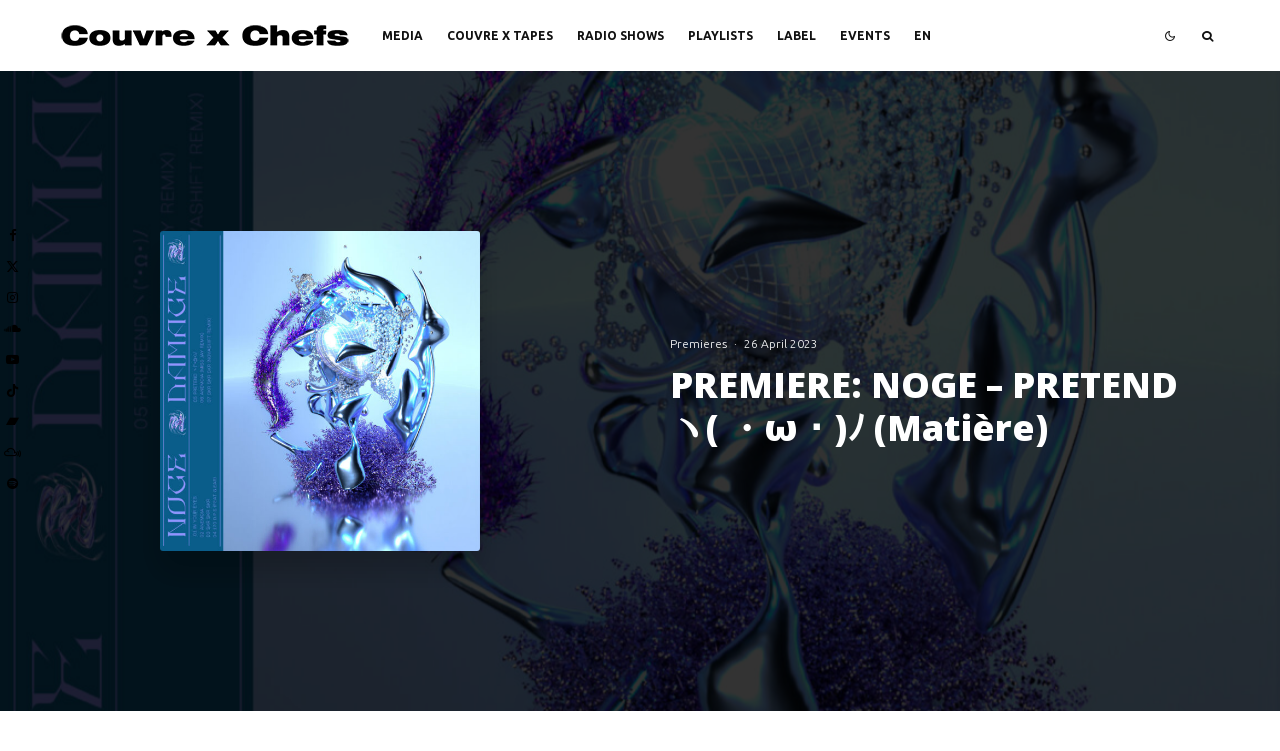

--- FILE ---
content_type: text/html; charset=UTF-8
request_url: https://couvrexchefs.com/en/noge-damage-pretend-matiere/
body_size: 29368
content:
<!DOCTYPE html>
<html lang="en-GB">
<head>
	<meta charset="UTF-8">
			<meta name="viewport" content="width=device-width, initial-scale=1">
		<link rel="profile" href="http://gmpg.org/xfn/11">
		<meta name="theme-color" content="#3a3a3a">
	<meta name='robots' content='index, follow, max-image-preview:large, max-snippet:-1, max-video-preview:-1' />
<link rel="alternate" href="https://couvrexchefs.com/noge-pretend-damage-matiere/" hreflang="fr" />
<link rel="alternate" href="https://couvrexchefs.com/en/noge-damage-pretend-matiere/" hreflang="en" />

	<!-- This site is optimized with the Yoast SEO plugin v26.7 - https://yoast.com/wordpress/plugins/seo/ -->
	<title>PREMIERE: NOGE - PRETEND ヽ( ・ω・)ﾉ (Matière) - Couvre x Chefs</title>
	<meta name="description" content="The label Matière announces an introspective and hybrid EP by NOGE from Marseille, between corrosive basslines and pop influences" />
	<link rel="canonical" href="https://couvrexchefs.com/en/noge-damage-pretend-matiere/" />
	<meta property="og:locale" content="en_GB" />
	<meta property="og:locale:alternate" content="fr_FR" />
	<meta property="og:type" content="article" />
	<meta property="og:title" content="PREMIERE: NOGE - PRETEND ヽ( ・ω・)ﾉ (Matière) - Couvre x Chefs" />
	<meta property="og:description" content="The label Matière announces an introspective and hybrid EP by NOGE from Marseille, between corrosive basslines and pop influences" />
	<meta property="og:url" content="https://couvrexchefs.com/en/noge-damage-pretend-matiere/" />
	<meta property="og:site_name" content="Couvre x Chefs" />
	<meta property="article:author" content="https://www.facebook.com/philoucxc/" />
	<meta property="article:published_time" content="2023-04-26T09:45:00+00:00" />
	<meta property="article:modified_time" content="2023-04-26T18:25:23+00:00" />
	<meta property="og:image" content="https://couvrexchefs.com/wp-content/uploads/2023/04/NOGE-DAMAGE-Matière-Couvre-x-Chefs-scaled.jpg" />
	<meta property="og:image:width" content="2560" />
	<meta property="og:image:height" content="2560" />
	<meta property="og:image:type" content="image/jpeg" />
	<meta name="author" content="Philou CxC" />
	<meta name="twitter:card" content="summary_large_image" />
	<meta name="twitter:creator" content="@philouuu" />
	<meta name="twitter:label1" content="Written by" />
	<meta name="twitter:data1" content="Philou CxC" />
	<meta name="twitter:label2" content="Estimated reading time" />
	<meta name="twitter:data2" content="2 minutes" />
	<script type="application/ld+json" class="yoast-schema-graph">{"@context":"https://schema.org","@graph":[{"@type":"Article","@id":"https://couvrexchefs.com/en/noge-damage-pretend-matiere/#article","isPartOf":{"@id":"https://couvrexchefs.com/en/noge-damage-pretend-matiere/"},"author":{"name":"Philou CxC","@id":"https://couvrexchefs.com/en/#/schema/person/673b33c139bef1135c38836c88ecb5f6"},"headline":"PREMIERE: NOGE &#8211; PRETEND ヽ( ・ω・)ﾉ (Matière)","datePublished":"2023-04-26T09:45:00+00:00","dateModified":"2023-04-26T18:25:23+00:00","mainEntityOfPage":{"@id":"https://couvrexchefs.com/en/noge-damage-pretend-matiere/"},"wordCount":282,"commentCount":0,"image":{"@id":"https://couvrexchefs.com/en/noge-damage-pretend-matiere/#primaryimage"},"thumbnailUrl":"https://couvrexchefs.com/wp-content/uploads/2023/04/NOGE-DAMAGE-Matière-Couvre-x-Chefs-scaled.jpg","articleSection":["Premieres"],"inLanguage":"en-GB","potentialAction":[{"@type":"CommentAction","name":"Comment","target":["https://couvrexchefs.com/en/noge-damage-pretend-matiere/#respond"]}]},{"@type":"WebPage","@id":"https://couvrexchefs.com/en/noge-damage-pretend-matiere/","url":"https://couvrexchefs.com/en/noge-damage-pretend-matiere/","name":"PREMIERE: NOGE - PRETEND ヽ( ・ω・)ﾉ (Matière) - Couvre x Chefs","isPartOf":{"@id":"https://couvrexchefs.com/en/#website"},"primaryImageOfPage":{"@id":"https://couvrexchefs.com/en/noge-damage-pretend-matiere/#primaryimage"},"image":{"@id":"https://couvrexchefs.com/en/noge-damage-pretend-matiere/#primaryimage"},"thumbnailUrl":"https://couvrexchefs.com/wp-content/uploads/2023/04/NOGE-DAMAGE-Matière-Couvre-x-Chefs-scaled.jpg","datePublished":"2023-04-26T09:45:00+00:00","dateModified":"2023-04-26T18:25:23+00:00","author":{"@id":"https://couvrexchefs.com/en/#/schema/person/673b33c139bef1135c38836c88ecb5f6"},"description":"The label Matière announces an introspective and hybrid EP by NOGE from Marseille, between corrosive basslines and pop influences","breadcrumb":{"@id":"https://couvrexchefs.com/en/noge-damage-pretend-matiere/#breadcrumb"},"inLanguage":"en-GB","potentialAction":[{"@type":"ReadAction","target":["https://couvrexchefs.com/en/noge-damage-pretend-matiere/"]}]},{"@type":"ImageObject","inLanguage":"en-GB","@id":"https://couvrexchefs.com/en/noge-damage-pretend-matiere/#primaryimage","url":"https://couvrexchefs.com/wp-content/uploads/2023/04/NOGE-DAMAGE-Matière-Couvre-x-Chefs-scaled.jpg","contentUrl":"https://couvrexchefs.com/wp-content/uploads/2023/04/NOGE-DAMAGE-Matière-Couvre-x-Chefs-scaled.jpg","width":2560,"height":2560,"caption":"NOGE DAMAGE Matière Couvre x Chefs"},{"@type":"BreadcrumbList","@id":"https://couvrexchefs.com/en/noge-damage-pretend-matiere/#breadcrumb","itemListElement":[{"@type":"ListItem","position":1,"name":"Accueil","item":"https://couvrexchefs.com/en/"},{"@type":"ListItem","position":2,"name":"PREMIERE: NOGE &#8211; PRETEND ヽ( ・ω・)ﾉ (Matière)"}]},{"@type":"WebSite","@id":"https://couvrexchefs.com/en/#website","url":"https://couvrexchefs.com/en/","name":"Couvre x Chefs","description":"Things Are Happening Around the World","potentialAction":[{"@type":"SearchAction","target":{"@type":"EntryPoint","urlTemplate":"https://couvrexchefs.com/en/?s={search_term_string}"},"query-input":{"@type":"PropertyValueSpecification","valueRequired":true,"valueName":"search_term_string"}}],"inLanguage":"en-GB"},{"@type":"Person","@id":"https://couvrexchefs.com/en/#/schema/person/673b33c139bef1135c38836c88ecb5f6","name":"Philou CxC","image":{"@type":"ImageObject","inLanguage":"en-GB","@id":"https://couvrexchefs.com/en/#/schema/person/image/","url":"https://secure.gravatar.com/avatar/4543a3687f9538f0f6f760029772542b7a4936cf143f87fea9bf29b31ba410f4?s=96&d=mm&r=g","contentUrl":"https://secure.gravatar.com/avatar/4543a3687f9538f0f6f760029772542b7a4936cf143f87fea9bf29b31ba410f4?s=96&d=mm&r=g","caption":"Philou CxC"},"description":"DJ, co-founder and editor-in-chief of Couvre x Chefs.","sameAs":["https://www.facebook.com/philoucxc/","https://www.instagram.com/philoucxc/","https://x.com/philouuu","https://www.youtube.com/channel/UCSEiBHXbNl2X-d2tfsTixMw","https://soundcloud.com/philoucxc"],"url":"https://couvrexchefs.com/en/author/philou/"}]}</script>
	<!-- / Yoast SEO plugin. -->


<link rel='dns-prefetch' href='//fonts.googleapis.com' />
<link rel="alternate" type="application/rss+xml" title="Couvre x Chefs &raquo; Feed" href="https://couvrexchefs.com/en/feed/" />
<link rel="alternate" type="application/rss+xml" title="Couvre x Chefs &raquo; Comments Feed" href="https://couvrexchefs.com/en/comments/feed/" />
<link rel="alternate" type="application/rss+xml" title="Couvre x Chefs &raquo; PREMIERE: NOGE &#8211; PRETEND ヽ( ・ω・)ﾉ (Matière) Comments Feed" href="https://couvrexchefs.com/en/noge-damage-pretend-matiere/feed/" />
<link rel="alternate" title="oEmbed (JSON)" type="application/json+oembed" href="https://couvrexchefs.com/wp-json/oembed/1.0/embed?url=https%3A%2F%2Fcouvrexchefs.com%2Fen%2Fnoge-damage-pretend-matiere%2F&#038;lang=en" />
<link rel="alternate" title="oEmbed (XML)" type="text/xml+oembed" href="https://couvrexchefs.com/wp-json/oembed/1.0/embed?url=https%3A%2F%2Fcouvrexchefs.com%2Fen%2Fnoge-damage-pretend-matiere%2F&#038;format=xml&#038;lang=en" />
<style id='wp-img-auto-sizes-contain-inline-css' type='text/css'>
img:is([sizes=auto i],[sizes^="auto," i]){contain-intrinsic-size:3000px 1500px}
/*# sourceURL=wp-img-auto-sizes-contain-inline-css */
</style>
<style id='wp-emoji-styles-inline-css' type='text/css'>

	img.wp-smiley, img.emoji {
		display: inline !important;
		border: none !important;
		box-shadow: none !important;
		height: 1em !important;
		width: 1em !important;
		margin: 0 0.07em !important;
		vertical-align: -0.1em !important;
		background: none !important;
		padding: 0 !important;
	}
/*# sourceURL=wp-emoji-styles-inline-css */
</style>
<style id='wp-block-library-inline-css' type='text/css'>
:root{--wp-block-synced-color:#7a00df;--wp-block-synced-color--rgb:122,0,223;--wp-bound-block-color:var(--wp-block-synced-color);--wp-editor-canvas-background:#ddd;--wp-admin-theme-color:#007cba;--wp-admin-theme-color--rgb:0,124,186;--wp-admin-theme-color-darker-10:#006ba1;--wp-admin-theme-color-darker-10--rgb:0,107,160.5;--wp-admin-theme-color-darker-20:#005a87;--wp-admin-theme-color-darker-20--rgb:0,90,135;--wp-admin-border-width-focus:2px}@media (min-resolution:192dpi){:root{--wp-admin-border-width-focus:1.5px}}.wp-element-button{cursor:pointer}:root .has-very-light-gray-background-color{background-color:#eee}:root .has-very-dark-gray-background-color{background-color:#313131}:root .has-very-light-gray-color{color:#eee}:root .has-very-dark-gray-color{color:#313131}:root .has-vivid-green-cyan-to-vivid-cyan-blue-gradient-background{background:linear-gradient(135deg,#00d084,#0693e3)}:root .has-purple-crush-gradient-background{background:linear-gradient(135deg,#34e2e4,#4721fb 50%,#ab1dfe)}:root .has-hazy-dawn-gradient-background{background:linear-gradient(135deg,#faaca8,#dad0ec)}:root .has-subdued-olive-gradient-background{background:linear-gradient(135deg,#fafae1,#67a671)}:root .has-atomic-cream-gradient-background{background:linear-gradient(135deg,#fdd79a,#004a59)}:root .has-nightshade-gradient-background{background:linear-gradient(135deg,#330968,#31cdcf)}:root .has-midnight-gradient-background{background:linear-gradient(135deg,#020381,#2874fc)}:root{--wp--preset--font-size--normal:16px;--wp--preset--font-size--huge:42px}.has-regular-font-size{font-size:1em}.has-larger-font-size{font-size:2.625em}.has-normal-font-size{font-size:var(--wp--preset--font-size--normal)}.has-huge-font-size{font-size:var(--wp--preset--font-size--huge)}.has-text-align-center{text-align:center}.has-text-align-left{text-align:left}.has-text-align-right{text-align:right}.has-fit-text{white-space:nowrap!important}#end-resizable-editor-section{display:none}.aligncenter{clear:both}.items-justified-left{justify-content:flex-start}.items-justified-center{justify-content:center}.items-justified-right{justify-content:flex-end}.items-justified-space-between{justify-content:space-between}.screen-reader-text{border:0;clip-path:inset(50%);height:1px;margin:-1px;overflow:hidden;padding:0;position:absolute;width:1px;word-wrap:normal!important}.screen-reader-text:focus{background-color:#ddd;clip-path:none;color:#444;display:block;font-size:1em;height:auto;left:5px;line-height:normal;padding:15px 23px 14px;text-decoration:none;top:5px;width:auto;z-index:100000}html :where(.has-border-color){border-style:solid}html :where([style*=border-top-color]){border-top-style:solid}html :where([style*=border-right-color]){border-right-style:solid}html :where([style*=border-bottom-color]){border-bottom-style:solid}html :where([style*=border-left-color]){border-left-style:solid}html :where([style*=border-width]){border-style:solid}html :where([style*=border-top-width]){border-top-style:solid}html :where([style*=border-right-width]){border-right-style:solid}html :where([style*=border-bottom-width]){border-bottom-style:solid}html :where([style*=border-left-width]){border-left-style:solid}html :where(img[class*=wp-image-]){height:auto;max-width:100%}:where(figure){margin:0 0 1em}html :where(.is-position-sticky){--wp-admin--admin-bar--position-offset:var(--wp-admin--admin-bar--height,0px)}@media screen and (max-width:600px){html :where(.is-position-sticky){--wp-admin--admin-bar--position-offset:0px}}

/*# sourceURL=wp-block-library-inline-css */
</style><style id='wp-block-heading-inline-css' type='text/css'>
h1:where(.wp-block-heading).has-background,h2:where(.wp-block-heading).has-background,h3:where(.wp-block-heading).has-background,h4:where(.wp-block-heading).has-background,h5:where(.wp-block-heading).has-background,h6:where(.wp-block-heading).has-background{padding:1.25em 2.375em}h1.has-text-align-left[style*=writing-mode]:where([style*=vertical-lr]),h1.has-text-align-right[style*=writing-mode]:where([style*=vertical-rl]),h2.has-text-align-left[style*=writing-mode]:where([style*=vertical-lr]),h2.has-text-align-right[style*=writing-mode]:where([style*=vertical-rl]),h3.has-text-align-left[style*=writing-mode]:where([style*=vertical-lr]),h3.has-text-align-right[style*=writing-mode]:where([style*=vertical-rl]),h4.has-text-align-left[style*=writing-mode]:where([style*=vertical-lr]),h4.has-text-align-right[style*=writing-mode]:where([style*=vertical-rl]),h5.has-text-align-left[style*=writing-mode]:where([style*=vertical-lr]),h5.has-text-align-right[style*=writing-mode]:where([style*=vertical-rl]),h6.has-text-align-left[style*=writing-mode]:where([style*=vertical-lr]),h6.has-text-align-right[style*=writing-mode]:where([style*=vertical-rl]){rotate:180deg}
/*# sourceURL=https://couvrexchefs.com/wp-includes/blocks/heading/style.min.css */
</style>
<style id='wp-block-paragraph-inline-css' type='text/css'>
.is-small-text{font-size:.875em}.is-regular-text{font-size:1em}.is-large-text{font-size:2.25em}.is-larger-text{font-size:3em}.has-drop-cap:not(:focus):first-letter{float:left;font-size:8.4em;font-style:normal;font-weight:100;line-height:.68;margin:.05em .1em 0 0;text-transform:uppercase}body.rtl .has-drop-cap:not(:focus):first-letter{float:none;margin-left:.1em}p.has-drop-cap.has-background{overflow:hidden}:root :where(p.has-background){padding:1.25em 2.375em}:where(p.has-text-color:not(.has-link-color)) a{color:inherit}p.has-text-align-left[style*="writing-mode:vertical-lr"],p.has-text-align-right[style*="writing-mode:vertical-rl"]{rotate:180deg}
/*# sourceURL=https://couvrexchefs.com/wp-includes/blocks/paragraph/style.min.css */
</style>
<style id='global-styles-inline-css' type='text/css'>
:root{--wp--preset--aspect-ratio--square: 1;--wp--preset--aspect-ratio--4-3: 4/3;--wp--preset--aspect-ratio--3-4: 3/4;--wp--preset--aspect-ratio--3-2: 3/2;--wp--preset--aspect-ratio--2-3: 2/3;--wp--preset--aspect-ratio--16-9: 16/9;--wp--preset--aspect-ratio--9-16: 9/16;--wp--preset--color--black: #000000;--wp--preset--color--cyan-bluish-gray: #abb8c3;--wp--preset--color--white: #ffffff;--wp--preset--color--pale-pink: #f78da7;--wp--preset--color--vivid-red: #cf2e2e;--wp--preset--color--luminous-vivid-orange: #ff6900;--wp--preset--color--luminous-vivid-amber: #fcb900;--wp--preset--color--light-green-cyan: #7bdcb5;--wp--preset--color--vivid-green-cyan: #00d084;--wp--preset--color--pale-cyan-blue: #8ed1fc;--wp--preset--color--vivid-cyan-blue: #0693e3;--wp--preset--color--vivid-purple: #9b51e0;--wp--preset--gradient--vivid-cyan-blue-to-vivid-purple: linear-gradient(135deg,rgb(6,147,227) 0%,rgb(155,81,224) 100%);--wp--preset--gradient--light-green-cyan-to-vivid-green-cyan: linear-gradient(135deg,rgb(122,220,180) 0%,rgb(0,208,130) 100%);--wp--preset--gradient--luminous-vivid-amber-to-luminous-vivid-orange: linear-gradient(135deg,rgb(252,185,0) 0%,rgb(255,105,0) 100%);--wp--preset--gradient--luminous-vivid-orange-to-vivid-red: linear-gradient(135deg,rgb(255,105,0) 0%,rgb(207,46,46) 100%);--wp--preset--gradient--very-light-gray-to-cyan-bluish-gray: linear-gradient(135deg,rgb(238,238,238) 0%,rgb(169,184,195) 100%);--wp--preset--gradient--cool-to-warm-spectrum: linear-gradient(135deg,rgb(74,234,220) 0%,rgb(151,120,209) 20%,rgb(207,42,186) 40%,rgb(238,44,130) 60%,rgb(251,105,98) 80%,rgb(254,248,76) 100%);--wp--preset--gradient--blush-light-purple: linear-gradient(135deg,rgb(255,206,236) 0%,rgb(152,150,240) 100%);--wp--preset--gradient--blush-bordeaux: linear-gradient(135deg,rgb(254,205,165) 0%,rgb(254,45,45) 50%,rgb(107,0,62) 100%);--wp--preset--gradient--luminous-dusk: linear-gradient(135deg,rgb(255,203,112) 0%,rgb(199,81,192) 50%,rgb(65,88,208) 100%);--wp--preset--gradient--pale-ocean: linear-gradient(135deg,rgb(255,245,203) 0%,rgb(182,227,212) 50%,rgb(51,167,181) 100%);--wp--preset--gradient--electric-grass: linear-gradient(135deg,rgb(202,248,128) 0%,rgb(113,206,126) 100%);--wp--preset--gradient--midnight: linear-gradient(135deg,rgb(2,3,129) 0%,rgb(40,116,252) 100%);--wp--preset--font-size--small: 13px;--wp--preset--font-size--medium: 20px;--wp--preset--font-size--large: 36px;--wp--preset--font-size--x-large: 42px;--wp--preset--spacing--20: 0.44rem;--wp--preset--spacing--30: 0.67rem;--wp--preset--spacing--40: 1rem;--wp--preset--spacing--50: 1.5rem;--wp--preset--spacing--60: 2.25rem;--wp--preset--spacing--70: 3.38rem;--wp--preset--spacing--80: 5.06rem;--wp--preset--shadow--natural: 6px 6px 9px rgba(0, 0, 0, 0.2);--wp--preset--shadow--deep: 12px 12px 50px rgba(0, 0, 0, 0.4);--wp--preset--shadow--sharp: 6px 6px 0px rgba(0, 0, 0, 0.2);--wp--preset--shadow--outlined: 6px 6px 0px -3px rgb(255, 255, 255), 6px 6px rgb(0, 0, 0);--wp--preset--shadow--crisp: 6px 6px 0px rgb(0, 0, 0);}:where(.is-layout-flex){gap: 0.5em;}:where(.is-layout-grid){gap: 0.5em;}body .is-layout-flex{display: flex;}.is-layout-flex{flex-wrap: wrap;align-items: center;}.is-layout-flex > :is(*, div){margin: 0;}body .is-layout-grid{display: grid;}.is-layout-grid > :is(*, div){margin: 0;}:where(.wp-block-columns.is-layout-flex){gap: 2em;}:where(.wp-block-columns.is-layout-grid){gap: 2em;}:where(.wp-block-post-template.is-layout-flex){gap: 1.25em;}:where(.wp-block-post-template.is-layout-grid){gap: 1.25em;}.has-black-color{color: var(--wp--preset--color--black) !important;}.has-cyan-bluish-gray-color{color: var(--wp--preset--color--cyan-bluish-gray) !important;}.has-white-color{color: var(--wp--preset--color--white) !important;}.has-pale-pink-color{color: var(--wp--preset--color--pale-pink) !important;}.has-vivid-red-color{color: var(--wp--preset--color--vivid-red) !important;}.has-luminous-vivid-orange-color{color: var(--wp--preset--color--luminous-vivid-orange) !important;}.has-luminous-vivid-amber-color{color: var(--wp--preset--color--luminous-vivid-amber) !important;}.has-light-green-cyan-color{color: var(--wp--preset--color--light-green-cyan) !important;}.has-vivid-green-cyan-color{color: var(--wp--preset--color--vivid-green-cyan) !important;}.has-pale-cyan-blue-color{color: var(--wp--preset--color--pale-cyan-blue) !important;}.has-vivid-cyan-blue-color{color: var(--wp--preset--color--vivid-cyan-blue) !important;}.has-vivid-purple-color{color: var(--wp--preset--color--vivid-purple) !important;}.has-black-background-color{background-color: var(--wp--preset--color--black) !important;}.has-cyan-bluish-gray-background-color{background-color: var(--wp--preset--color--cyan-bluish-gray) !important;}.has-white-background-color{background-color: var(--wp--preset--color--white) !important;}.has-pale-pink-background-color{background-color: var(--wp--preset--color--pale-pink) !important;}.has-vivid-red-background-color{background-color: var(--wp--preset--color--vivid-red) !important;}.has-luminous-vivid-orange-background-color{background-color: var(--wp--preset--color--luminous-vivid-orange) !important;}.has-luminous-vivid-amber-background-color{background-color: var(--wp--preset--color--luminous-vivid-amber) !important;}.has-light-green-cyan-background-color{background-color: var(--wp--preset--color--light-green-cyan) !important;}.has-vivid-green-cyan-background-color{background-color: var(--wp--preset--color--vivid-green-cyan) !important;}.has-pale-cyan-blue-background-color{background-color: var(--wp--preset--color--pale-cyan-blue) !important;}.has-vivid-cyan-blue-background-color{background-color: var(--wp--preset--color--vivid-cyan-blue) !important;}.has-vivid-purple-background-color{background-color: var(--wp--preset--color--vivid-purple) !important;}.has-black-border-color{border-color: var(--wp--preset--color--black) !important;}.has-cyan-bluish-gray-border-color{border-color: var(--wp--preset--color--cyan-bluish-gray) !important;}.has-white-border-color{border-color: var(--wp--preset--color--white) !important;}.has-pale-pink-border-color{border-color: var(--wp--preset--color--pale-pink) !important;}.has-vivid-red-border-color{border-color: var(--wp--preset--color--vivid-red) !important;}.has-luminous-vivid-orange-border-color{border-color: var(--wp--preset--color--luminous-vivid-orange) !important;}.has-luminous-vivid-amber-border-color{border-color: var(--wp--preset--color--luminous-vivid-amber) !important;}.has-light-green-cyan-border-color{border-color: var(--wp--preset--color--light-green-cyan) !important;}.has-vivid-green-cyan-border-color{border-color: var(--wp--preset--color--vivid-green-cyan) !important;}.has-pale-cyan-blue-border-color{border-color: var(--wp--preset--color--pale-cyan-blue) !important;}.has-vivid-cyan-blue-border-color{border-color: var(--wp--preset--color--vivid-cyan-blue) !important;}.has-vivid-purple-border-color{border-color: var(--wp--preset--color--vivid-purple) !important;}.has-vivid-cyan-blue-to-vivid-purple-gradient-background{background: var(--wp--preset--gradient--vivid-cyan-blue-to-vivid-purple) !important;}.has-light-green-cyan-to-vivid-green-cyan-gradient-background{background: var(--wp--preset--gradient--light-green-cyan-to-vivid-green-cyan) !important;}.has-luminous-vivid-amber-to-luminous-vivid-orange-gradient-background{background: var(--wp--preset--gradient--luminous-vivid-amber-to-luminous-vivid-orange) !important;}.has-luminous-vivid-orange-to-vivid-red-gradient-background{background: var(--wp--preset--gradient--luminous-vivid-orange-to-vivid-red) !important;}.has-very-light-gray-to-cyan-bluish-gray-gradient-background{background: var(--wp--preset--gradient--very-light-gray-to-cyan-bluish-gray) !important;}.has-cool-to-warm-spectrum-gradient-background{background: var(--wp--preset--gradient--cool-to-warm-spectrum) !important;}.has-blush-light-purple-gradient-background{background: var(--wp--preset--gradient--blush-light-purple) !important;}.has-blush-bordeaux-gradient-background{background: var(--wp--preset--gradient--blush-bordeaux) !important;}.has-luminous-dusk-gradient-background{background: var(--wp--preset--gradient--luminous-dusk) !important;}.has-pale-ocean-gradient-background{background: var(--wp--preset--gradient--pale-ocean) !important;}.has-electric-grass-gradient-background{background: var(--wp--preset--gradient--electric-grass) !important;}.has-midnight-gradient-background{background: var(--wp--preset--gradient--midnight) !important;}.has-small-font-size{font-size: var(--wp--preset--font-size--small) !important;}.has-medium-font-size{font-size: var(--wp--preset--font-size--medium) !important;}.has-large-font-size{font-size: var(--wp--preset--font-size--large) !important;}.has-x-large-font-size{font-size: var(--wp--preset--font-size--x-large) !important;}
/*# sourceURL=global-styles-inline-css */
</style>

<style id='classic-theme-styles-inline-css' type='text/css'>
/*! This file is auto-generated */
.wp-block-button__link{color:#fff;background-color:#32373c;border-radius:9999px;box-shadow:none;text-decoration:none;padding:calc(.667em + 2px) calc(1.333em + 2px);font-size:1.125em}.wp-block-file__button{background:#32373c;color:#fff;text-decoration:none}
/*# sourceURL=/wp-includes/css/classic-themes.min.css */
</style>
<link rel='stylesheet' id='lets-review-api-css' href='https://couvrexchefs.com/wp-content/plugins/lets-review/assets/css/style-api.min.css?ver=3.4.3' type='text/css' media='all' />
<link rel='stylesheet' id='font-awesome-css' href='https://couvrexchefs.com/wp-content/plugins/lets-review/assets/fonts/fontawesome/css/fontawesome.min.css?ver=3.4.3' type='text/css' media='all' />
<link rel='stylesheet' id='font-awesome-regular-css' href='https://couvrexchefs.com/wp-content/plugins/lets-review/assets/fonts/fontawesome/css/regular.min.css?ver=3.4.3' type='text/css' media='all' />
<link rel='stylesheet' id='font-awesome-solid-css' href='https://couvrexchefs.com/wp-content/plugins/lets-review/assets/fonts/fontawesome/css/solid.min.css?ver=3.4.3' type='text/css' media='all' />
<link rel='stylesheet' id='lets-live-blog-css' href='https://couvrexchefs.com/wp-content/plugins/lets-live-blog/frontend/css/style.min.css?ver=1.2.2' type='text/css' media='all' />
<link rel='stylesheet' id='lets-live-blog-icons-css' href='https://couvrexchefs.com/wp-content/plugins/lets-live-blog/frontend/css/fonts/style.css?ver=1.2.2' type='text/css' media='all' />
<link rel='stylesheet' id='zeen-style-css' href='https://couvrexchefs.com/wp-content/themes/zeen/assets/css/style.min.css?ver=1768146449' type='text/css' media='all' />
<style id='zeen-style-inline-css' type='text/css'>
.content-bg, .block-skin-5:not(.skin-inner), .block-skin-5.skin-inner > .tipi-row-inner-style, .article-layout-skin-1.title-cut-bl .hero-wrap .meta:before, .article-layout-skin-1.title-cut-bc .hero-wrap .meta:before, .article-layout-skin-1.title-cut-bl .hero-wrap .share-it:before, .article-layout-skin-1.title-cut-bc .hero-wrap .share-it:before, .standard-archive .page-header, .skin-dark .flickity-viewport, .zeen__var__options label { background: #ffffff;}a.zeen-pin-it{position: absolute}.background.mask {background-color: transparent}.side-author__wrap .mask a {display:inline-block;height:70px}.timed-pup,.modal-wrap {position:fixed;visibility:hidden}.to-top__fixed .to-top a{background-color:#000000; color: #fff}.site-inner { background-color: #fff; }.splitter svg g { fill: #fff; }.inline-post .block article .title { font-size: 20px;}input[type=submit], button, .tipi-button,.button,.wpcf7-submit,.button__back__home{ border-radius: 0; }.fontfam-1 { font-family: 'Open Sans',sans-serif!important;}input,input[type="number"],.body-f1, .quotes-f1 blockquote, .quotes-f1 q, .by-f1 .byline, .sub-f1 .subtitle, .wh-f1 .widget-title, .headings-f1 h1, .headings-f1 h2, .headings-f1 h3, .headings-f1 h4, .headings-f1 h5, .headings-f1 h6, .font-1, div.jvectormap-tip {font-family:'Open Sans',sans-serif;font-weight: 800;font-style: normal;}.fontfam-2 { font-family:'Roboto',sans-serif!important; }input[type=submit], button, .tipi-button,.button,.wpcf7-submit,.button__back__home,.body-f2, .quotes-f2 blockquote, .quotes-f2 q, .by-f2 .byline, .sub-f2 .subtitle, .wh-f2 .widget-title, .headings-f2 h1, .headings-f2 h2, .headings-f2 h3, .headings-f2 h4, .headings-f2 h5, .headings-f2 h6, .font-2 {font-family:'Roboto',sans-serif;font-weight: 300;font-style: normal;}.fontfam-3 { font-family:'Ubuntu',sans-serif!important;}.body-f3, .quotes-f3 blockquote, .quotes-f3 q, .by-f3 .byline, .sub-f3 .subtitle, .wh-f3 .widget-title, .headings-f3 h1, .headings-f3 h2, .headings-f3 h3, .headings-f3 h4, .headings-f3 h5, .headings-f3 h6, .font-3 {font-family:'Ubuntu',sans-serif;font-style: normal;font-weight: 300;}.tipi-row, .tipi-builder-on .contents-wrap > p { max-width: 1230px ; }.slider-columns--3 article { width: 360px }.slider-columns--2 article { width: 555px }.slider-columns--4 article { width: 262.5px }.single .site-content .tipi-row { max-width: 1230px ; }.single-product .site-content .tipi-row { max-width: 1230px ; }.date--secondary { color: #f8d92f; }.date--main { color: #f8d92f; }.global-accent-border { border-color: #3a3a3a; }.trending-accent-border { border-color: #939393; }.trending-accent-bg { border-color: #939393; }.wpcf7-submit, .tipi-button.block-loader { background: #18181e; }.wpcf7-submit:hover, .tipi-button.block-loader:hover { background: #9e9e9e; }.preview-classic .read-more.tipi-button { color: #858585!important; }.preview-classic .custom-button__fill-2 { border-color: #858585; color: #858585; }.preview-classic:hover .custom-button__fill-2 { border-color: #e3e3e3; }.tipi-button.block-loader { color: #ffffff!important; }.wpcf7-submit { background: #18181e; }.wpcf7-submit:hover { background: #111; }.global-accent-bg, .icon-base-2:hover .icon-bg, #progress { background-color: #3a3a3a; }.global-accent-text, .mm-submenu-2 .mm-51 .menu-wrap > .sub-menu > li > a { color: #3a3a3a; }body { color:#444;}.excerpt { color:#444;}.mode--alt--b .excerpt, .block-skin-2 .excerpt, .block-skin-2 .preview-classic .custom-button__fill-2 { color:#888!important;}.read-more-wrap { color:#767676;}.logo-fallback a { color:#000!important;}.site-mob-header .logo-fallback a { color:#000!important;}blockquote:not(.comment-excerpt) { color:#111;}.mode--alt--b blockquote:not(.comment-excerpt), .mode--alt--b .block-skin-0.block-wrap-quote .block-wrap-quote blockquote:not(.comment-excerpt), .mode--alt--b .block-skin-0.block-wrap-quote .block-wrap-quote blockquote:not(.comment-excerpt) span { color:#fff!important;}.byline, .byline a { color:#888;}.mode--alt--b .block-wrap-classic .byline, .mode--alt--b .block-wrap-classic .byline a, .mode--alt--b .block-wrap-thumbnail .byline, .mode--alt--b .block-wrap-thumbnail .byline a, .block-skin-2 .byline a, .block-skin-2 .byline { color:#888;}.preview-classic .meta .title, .preview-thumbnail .meta .title,.preview-56 .meta .title{ color:#111;}h1, h2, h3, h4, h5, h6, .block-title { color:#111;}.sidebar-widget  .widget-title { color:#111!important;}.link-color-wrap p > a, .link-color-wrap p > em a, .link-color-wrap p > strong a {
			text-decoration: underline; text-decoration-color: transparent; text-decoration-thickness: 1px; text-decoration-style:solid}.link-color-wrap p > a:hover, .link-color-wrap p > em a:hover, .link-color-wrap p > strong a:hover { text-decoration-color: #5e5e5e}.link-color-wrap a, .woocommerce-Tabs-panel--description a { color: #757575; }.mode--alt--b .link-color-wrap a, .mode--alt--b .woocommerce-Tabs-panel--description a { color: #888; }.copyright, .site-footer .bg-area-inner .copyright a { color: #8e8e8e; }.link-color-wrap a:hover { color: #000000; }.mode--alt--b .link-color-wrap a:hover { color: #555; }body{line-height:1.6}input[type=submit], button, .tipi-button,.button,.wpcf7-submit,.button__back__home{letter-spacing:0.03em}.sub-menu a:not(.tipi-button){letter-spacing:0.1em}.widget-title{letter-spacing:0.15em}html, body{font-size:15px}.byline{font-size:12px}input[type=submit], button, .tipi-button,.button,.wpcf7-submit,.button__back__home{font-size:11px}.excerpt{font-size:15px}.logo-fallback, .secondary-wrap .logo-fallback a{font-size:22px}.logo span{font-size:12px}.breadcrumbs{font-size:10px}.hero-meta.tipi-s-typo .title{font-size:20px}.hero-meta.tipi-s-typo .subtitle{font-size:15px}.hero-meta.tipi-m-typo .title{font-size:20px}.hero-meta.tipi-m-typo .subtitle{font-size:15px}.hero-meta.tipi-xl-typo .title{font-size:20px}.hero-meta.tipi-xl-typo .subtitle{font-size:15px}.block-html-content h1, .single-content .entry-content h1{font-size:20px}.block-html-content h2, .single-content .entry-content h2{font-size:20px}.block-html-content h3, .single-content .entry-content h3{font-size:20px}.block-html-content h4, .single-content .entry-content h4{font-size:20px}.block-html-content h5, .single-content .entry-content h5{font-size:18px}.footer-block-links{font-size:8px}blockquote, q{font-size:20px}.site-footer .copyright{font-size:12px}.footer-navigation{font-size:12px}.site-footer .menu-icons{font-size:12px}.block-title, .page-title{font-size:24px}.block-subtitle{font-size:18px}.block-col-self .preview-2 .title{font-size:22px}.block-wrap-classic .tipi-m-typo .title-wrap .title{font-size:22px}.tipi-s-typo .title, .ppl-s-3 .tipi-s-typo .title, .zeen-col--wide .ppl-s-3 .tipi-s-typo .title, .preview-1 .title, .preview-21:not(.tipi-xs-typo) .title{font-size:22px}.tipi-xs-typo .title, .tipi-basket-wrap .basket-item .title{font-size:15px}.meta .read-more-wrap{font-size:11px}.widget-title{font-size:12px}.split-1:not(.preview-thumbnail) .mask{-webkit-flex: 0 0 calc( 34% - 15px);
					-ms-flex: 0 0 calc( 34% - 15px);
					flex: 0 0 calc( 34% - 15px);
					width: calc( 34% - 15px);}.preview-thumbnail .mask{-webkit-flex: 0 0 65px;
					-ms-flex: 0 0 65px;
					flex: 0 0 65px;
					width: 65px;}.footer-lower-area{padding-top:40px}.footer-lower-area{padding-bottom:40px}.footer-upper-area{padding-bottom:40px}.footer-upper-area{padding-top:40px}.footer-widget-wrap{padding-bottom:40px}.footer-widget-wrap{padding-top:40px}.tipi-button-cta-header{font-size:12px}.main-navigation .horizontal-menu, .main-navigation .menu-item, .main-navigation .menu-icon .menu-icon--text,  .main-navigation .tipi-i-search span { font-weight: 700;}.footer-lower-area, .footer-lower-area .menu-item, .footer-lower-area .menu-icon span {font-weight: 700;}.widget-title {font-weight: 700!important;}input[type=submit], button, .tipi-button,.button,.wpcf7-submit,.button__back__home{ text-transform: uppercase; }.entry-title{ text-transform: none; }.logo-fallback{ text-transform: none; }.block-wrap-slider .title-wrap .title{ text-transform: none; }.block-wrap-grid .title-wrap .title, .tile-design-4 .meta .title-wrap .title{ text-transform: none; }.block-wrap-classic .title-wrap .title{ text-transform: none; }.block-title{ text-transform: none; }.meta .excerpt .read-more{ text-transform: uppercase; }.preview-grid .read-more{ text-transform: uppercase; }.block-subtitle{ text-transform: none; }.byline{ text-transform: none; }.widget-title{ text-transform: none; }.main-navigation .menu-item, .main-navigation .menu-icon .menu-icon--text{ text-transform: uppercase; }.secondary-navigation, .secondary-wrap .menu-icon .menu-icon--text{ text-transform: uppercase; }.footer-lower-area .menu-item, .footer-lower-area .menu-icon span{ text-transform: uppercase; }.sub-menu a:not(.tipi-button){ text-transform: none; }.site-mob-header .menu-item, .site-mob-header .menu-icon span{ text-transform: uppercase; }.single-content .entry-content h1, .single-content .entry-content h2, .single-content .entry-content h3, .single-content .entry-content h4, .single-content .entry-content h5, .single-content .entry-content h6, .meta__full h1, .meta__full h2, .meta__full h3, .meta__full h4, .meta__full h5, .bbp__thread__title{ text-transform: none; }.mm-submenu-2 .mm-11 .menu-wrap > *, .mm-submenu-2 .mm-31 .menu-wrap > *, .mm-submenu-2 .mm-21 .menu-wrap > *, .mm-submenu-2 .mm-51 .menu-wrap > *  { border-top: 3px solid transparent; }.separation-border { margin-bottom: 30px; }.load-more-wrap-1 { padding-top: 30px; }.block-wrap-classic .inf-spacer + .block:not(.block-62) { margin-top: 30px; }#colophon .bg-area-inner { border-top: 1px  solid;}.block-title-wrap-style .block-title:after, .block-title-wrap-style .block-title:before { border-top: 1px #eee solid;}.separation-border-v { background: #eee;}.separation-border-v { height: calc( 100% -  30px - 1px); }@media only screen and (max-width: 480px) {.separation-border { margin-bottom: 30px;}}.grid-spacing { border-top-width: 20px; }.sidebar-wrap .sidebar { padding-right: 30px; padding-left: 30px; padding-top:0px; padding-bottom:0px; }.sidebar-left .sidebar-wrap .sidebar { padding-right: 30px; padding-left: 30px; }@media only screen and (min-width: 481px) {.block-wrap-grid .block-title-area, .block-wrap-98 .block-piece-2 article:last-child { margin-bottom: -20px; }.block-wrap-92 .tipi-row-inner-box { margin-top: -20px; }.block-wrap-grid .only-filters { top: 20px; }.grid-spacing { border-right-width: 20px; }.block-fs {padding:20px;}.block-wrap-grid:not(.block-wrap-81) .block { width: calc( 100% + 20px ); }}@media only screen and (max-width: 859px) {.mobile__design--side .mask {
		width: calc( 34% - 15px);
	}}@media only screen and (min-width: 860px) {body{line-height:1.66}input[type=submit], button, .tipi-button,.button,.wpcf7-submit,.button__back__home{letter-spacing:0.09em}.hero-meta.tipi-s-typo .title{font-size:30px}.hero-meta.tipi-s-typo .subtitle{font-size:18px}.hero-meta.tipi-m-typo .title{font-size:30px}.hero-meta.tipi-m-typo .subtitle{font-size:18px}.hero-meta.tipi-xl-typo .title{font-size:30px}.hero-meta.tipi-xl-typo .subtitle{font-size:18px}.block-html-content h1, .single-content .entry-content h1{font-size:30px}.block-html-content h2, .single-content .entry-content h2{font-size:30px}.block-html-content h3, .single-content .entry-content h3{font-size:24px}.block-html-content h4, .single-content .entry-content h4{font-size:24px}.main-navigation, .main-navigation .menu-icon--text{font-size:12px}.sub-menu a:not(.tipi-button){font-size:12px}.main-navigation .menu-icon, .main-navigation .trending-icon-solo{font-size:12px}.secondary-wrap-v .standard-drop>a,.secondary-wrap, .secondary-wrap a, .secondary-wrap .menu-icon--text{font-size:11px}.secondary-wrap .menu-icon, .secondary-wrap .menu-icon a, .secondary-wrap .trending-icon-solo{font-size:13px}.layout-side-info .details{width:130px;float:left}.title-contrast .hero-wrap { height: calc( 100vh - 90px ); }.block-col-self .block-71 .tipi-s-typo .title { font-size: 18px; }.zeen-col--narrow .block-wrap-classic .tipi-m-typo .title-wrap .title { font-size: 18px; }.mode--alt--b .footer-widget-area:not(.footer-widget-area-1) + .footer-lower-area { border-top:1px #333333 solid ; }.footer-widget-wrap { border-right:1px #333333 solid ; }.footer-widget-wrap .widget_search form, .footer-widget-wrap select { border-color:#333333; }.footer-widget-wrap .zeen-widget { border-bottom:1px #333333 solid ; }.footer-widget-wrap .zeen-widget .preview-thumbnail { border-bottom-color: #333333;}.secondary-wrap-v { width: 25px; }.header-width-2 .header-side-padding, .tipi-builder-on .tipi-fs, .standard-archive, .header-width-2 .drop-it .block-wrap, .header-width-2 .trending-inline-drop .trending-inline-title { padding-left: 25px; padding-right:25px; }}@media only screen and (min-width: 1240px) {.hero-l .single-content {padding-top: 45px}.align-fs .contents-wrap .video-wrap, .align-fs-center .aligncenter.size-full, .align-fs-center .wp-caption.aligncenter .size-full, .align-fs-center .tiled-gallery, .align-fs .alignwide { width: 1170px; }.align-fs .contents-wrap .video-wrap { height: 658px; }.has-bg .align-fs .contents-wrap .video-wrap, .has-bg .align-fs .alignwide, .has-bg .align-fs-center .aligncenter.size-full, .has-bg .align-fs-center .wp-caption.aligncenter .size-full, .has-bg .align-fs-center .tiled-gallery { width: 1230px; }.has-bg .align-fs .contents-wrap .video-wrap { height: 691px; }input[type=submit], button, .tipi-button,.button,.wpcf7-submit,.button__back__home{font-size:12px}.logo-fallback, .secondary-wrap .logo-fallback a{font-size:30px}.hero-meta.tipi-s-typo .title{font-size:36px}.hero-meta.tipi-m-typo .title{font-size:44px}.hero-meta.tipi-xl-typo .title{font-size:50px}.block-html-content h1, .single-content .entry-content h1{font-size:40px}.block-html-content h3, .single-content .entry-content h3{font-size:25px}.block-html-content h4, .single-content .entry-content h4{font-size:20px}.block-title, .page-title{font-size:30px}.block-subtitle{font-size:20px}.block-col-self .preview-2 .title{font-size:36px}.block-wrap-classic .tipi-m-typo .title-wrap .title{font-size:30px}.tipi-s-typo .title, .ppl-s-3 .tipi-s-typo .title, .zeen-col--wide .ppl-s-3 .tipi-s-typo .title, .preview-1 .title, .preview-21:not(.tipi-xs-typo) .title{font-size:24px}.split-1:not(.preview-thumbnail) .mask{-webkit-flex: 0 0 calc( 50% - 15px);
					-ms-flex: 0 0 calc( 50% - 15px);
					flex: 0 0 calc( 50% - 15px);
					width: calc( 50% - 15px);}.footer-lower-area{padding-top:20px}.footer-lower-area{padding-bottom:20px}.footer-upper-area{padding-bottom:50px}.footer-upper-area{padding-top:50px}.footer-widget-wrap{padding-bottom:30px}.footer-widget-wrap{padding-top:30px}}.main-menu-bar-color-1 .current-menu-item > a, .main-menu-bar-color-1 .menu-main-menu > .dropper.active:not(.current-menu-item) > a { background-color: #111;}.site-header a { color: #111; }.site-skin-3.content-subscribe, .site-skin-3.content-subscribe .subtitle, .site-skin-3.content-subscribe input, .site-skin-3.content-subscribe h2 { color: #fff; } .site-skin-3.content-subscribe input[type="email"] { border-color: #fff; }.mob-menu-wrap a { color: #fff; }.mob-menu-wrap .mobile-navigation .mobile-search-wrap .search { border-color: #fff; }.footer-widget-wrap .widget_search form { border-color:#333; }.sidebar-wrap .sidebar { border:1px #ddd solid ; }.content-area .zeen-widget { padding:30px 0px 0px; }.grid-image-1 .mask-overlay { background-color: #1a1d1e ; }.with-fi.preview-grid,.with-fi.preview-grid .byline,.with-fi.preview-grid .subtitle, .with-fi.preview-grid a { color: #fff; }.preview-grid .mask-overlay { opacity: 0.2 ; }@media (pointer: fine) {.preview-grid:hover .mask-overlay { opacity: 0.6 ; }}.slider-image-1 .mask-overlay { background-color: #1a1d1e ; }.with-fi.preview-slider-overlay,.with-fi.preview-slider-overlay .byline,.with-fi.preview-slider-overlay .subtitle, .with-fi.preview-slider-overlay a { color: #fff; }.preview-slider-overlay .mask-overlay { opacity: 0.2 ; }@media (pointer: fine) {.preview-slider-overlay:hover .mask-overlay { opacity: 0.6 ; }}.site-footer .footer-widget-bg-area, .site-footer .footer-widget-bg-area .woo-product-rating span, .site-footer .footer-widget-bg-area .stack-design-3 .meta { background-color: #272727; }.site-footer .footer-widget-bg-area .background { background-image: none; opacity: 1; }.site-footer .footer-widget-bg-area .block-skin-0 .tipi-arrow { color:#dddede; border-color:#dddede; }.site-footer .footer-widget-bg-area .block-skin-0 .tipi-arrow i:after{ background:#dddede; }.site-footer .footer-widget-bg-area,.site-footer .footer-widget-bg-area .byline,.site-footer .footer-widget-bg-area a,.site-footer .footer-widget-bg-area .widget_search form *,.site-footer .footer-widget-bg-area h3,.site-footer .footer-widget-bg-area .widget-title { color:#dddede; }.site-footer .footer-widget-bg-area .tipi-spin.tipi-row-inner-style:before { border-color:#dddede; }.mob-menu-wrap .bg-area, .mob-menu-wrap .bg-area .woo-product-rating span, .mob-menu-wrap .bg-area .stack-design-3 .meta { background-color: #272727; }.mob-menu-wrap .bg-area .background { background-image: none; opacity: 1; }.mob-menu-wrap .bg-area,.mob-menu-wrap .bg-area .byline,.mob-menu-wrap .bg-area a,.mob-menu-wrap .bg-area .widget_search form *,.mob-menu-wrap .bg-area h3,.mob-menu-wrap .bg-area .widget-title { color:#fff; }.mob-menu-wrap .bg-area .tipi-spin.tipi-row-inner-style:before { border-color:#fff; }.main-navigation, .main-navigation .menu-icon--text { color: #1e1e1e; }.main-navigation .horizontal-menu>li>a { padding-left: 12px; padding-right: 12px; }#progress { background-color: #3a3a3a; }.site-mob-header .menu-icon { font-size: 13px; }.secondary-wrap .menu-bg-area { background-color: #000000; }.secondary-wrap-v .standard-drop>a,.secondary-wrap, .secondary-wrap a, .secondary-wrap .menu-icon--text { color: #000000; }.secondary-wrap .menu-secondary > li > a, .secondary-icons li > a { padding-left: 7px; padding-right: 7px; }.mc4wp-form-fields input[type=submit], .mc4wp-form-fields button, #subscribe-submit input[type=submit], .subscribe-wrap input[type=submit] {color: #fff;background-color: #121212;}.site-mob-header:not(.site-mob-header-11) .header-padding .logo-main-wrap, .site-mob-header:not(.site-mob-header-11) .header-padding .icons-wrap a, .site-mob-header-11 .header-padding {
		padding-top: 10px;
		padding-bottom: 15px;
	}.site-header .header-padding {
		padding-top:20px;
		padding-bottom:20px;
	}@media only screen and (min-width: 860px){.tipi-m-0 {display: none}}
/*# sourceURL=zeen-style-inline-css */
</style>
<link rel='stylesheet' id='zeen-child-style-css' href='https://couvrexchefs.com/wp-content/themes/zeen-child/style.css?ver=4.5.6' type='text/css' media='all' />
<link rel='stylesheet' id='zeen-dark-mode-css' href='https://couvrexchefs.com/wp-content/themes/zeen/assets/css/dark.min.css?ver=1768146449' type='text/css' media='all' />
<link rel='stylesheet' id='zeen-fonts-css' href='https://fonts.googleapis.com/css?family=Open+Sans%3A800%2Citalic%2C400%7CRoboto%3A300%2C700%2C400%7CUbuntu%3A300%2C700&#038;subset=latin&#038;display=swap' type='text/css' media='all' />
<link rel='stylesheet' id='photoswipe-css' href='https://couvrexchefs.com/wp-content/themes/zeen/assets/css/photoswipe.min.css?ver=4.1.3' type='text/css' media='all' />
<link rel='stylesheet' id='login-with-ajax-css' href='https://couvrexchefs.com/wp-content/plugins/login-with-ajax/templates/widget.css?ver=4.5.1' type='text/css' media='all' />
<link rel='stylesheet' id='flick-css' href='https://couvrexchefs.com/wp-content/plugins/mailchimp/assets/css/flick/flick.css?ver=2.0.1' type='text/css' media='all' />
<link rel='stylesheet' id='mailchimp_sf_main_css-css' href='https://couvrexchefs.com/wp-content/plugins/mailchimp/assets/css/frontend.css?ver=2.0.1' type='text/css' media='all' />
<script type="text/javascript" src="https://couvrexchefs.com/wp-includes/js/jquery/jquery.min.js?ver=3.7.1" id="jquery-core-js"></script>
<script type="text/javascript" src="https://couvrexchefs.com/wp-includes/js/jquery/jquery-migrate.min.js?ver=3.4.1" id="jquery-migrate-js"></script>
<script type="text/javascript" id="login-with-ajax-js-extra">
/* <![CDATA[ */
var LWA = {"ajaxurl":"https://couvrexchefs.com/wp-admin/admin-ajax.php","off":""};
//# sourceURL=login-with-ajax-js-extra
/* ]]> */
</script>
<script type="text/javascript" src="https://couvrexchefs.com/wp-content/themes/zeen/plugins/login-with-ajax/login-with-ajax.js?ver=4.5.1" id="login-with-ajax-js"></script>
<script type="text/javascript" src="https://couvrexchefs.com/wp-content/plugins/login-with-ajax/ajaxify/ajaxify.min.js?ver=4.5.1" id="login-with-ajax-ajaxify-js"></script>
<link rel="https://api.w.org/" href="https://couvrexchefs.com/wp-json/" /><link rel="alternate" title="JSON" type="application/json" href="https://couvrexchefs.com/wp-json/wp/v2/posts/20923" /><link rel="EditURI" type="application/rsd+xml" title="RSD" href="https://couvrexchefs.com/xmlrpc.php?rsd" />
<meta name="generator" content="WordPress 6.9" />
<link rel='shortlink' href='https://couvrexchefs.com/?p=20923' />

		<!-- GA Google Analytics @ https://m0n.co/ga -->
		<script>
			(function(i,s,o,g,r,a,m){i['GoogleAnalyticsObject']=r;i[r]=i[r]||function(){
			(i[r].q=i[r].q||[]).push(arguments)},i[r].l=1*new Date();a=s.createElement(o),
			m=s.getElementsByTagName(o)[0];a.async=1;a.src=g;m.parentNode.insertBefore(a,m)
			})(window,document,'script','https://www.google-analytics.com/analytics.js','ga');
			ga('create', 'UA-44734626-1', 'auto');
			ga('send', 'pageview');
		</script>

	<link rel="preload" type="font/woff2" as="font" href="https://couvrexchefs.com/wp-content/themes/zeen/assets/css/tipi/tipi.woff2?9oa0lg" crossorigin="anonymous"><link rel="dns-prefetch" href="//fonts.googleapis.com"><link rel="preconnect" href="https://fonts.gstatic.com/" crossorigin="anonymous"><link rel="preload" as="image" href="https://couvrexchefs.com/wp-content/uploads/2023/04/NOGE-DAMAGE-Matière-Couvre-x-Chefs-585x585.jpg" imagesrcset="https://couvrexchefs.com/wp-content/uploads/2023/04/NOGE-DAMAGE-Matière-Couvre-x-Chefs-585x585.jpg 585w, https://couvrexchefs.com/wp-content/uploads/2023/04/NOGE-DAMAGE-Matière-Couvre-x-Chefs-300x300.jpg 300w, https://couvrexchefs.com/wp-content/uploads/2023/04/NOGE-DAMAGE-Matière-Couvre-x-Chefs-1024x1024.jpg 1024w, https://couvrexchefs.com/wp-content/uploads/2023/04/NOGE-DAMAGE-Matière-Couvre-x-Chefs-100x100.jpg 100w, https://couvrexchefs.com/wp-content/uploads/2023/04/NOGE-DAMAGE-Matière-Couvre-x-Chefs-770x770.jpg 770w, https://couvrexchefs.com/wp-content/uploads/2023/04/NOGE-DAMAGE-Matière-Couvre-x-Chefs-1536x1536.jpg 1536w, https://couvrexchefs.com/wp-content/uploads/2023/04/NOGE-DAMAGE-Matière-Couvre-x-Chefs-2048x2048.jpg 2048w, https://couvrexchefs.com/wp-content/uploads/2023/04/NOGE-DAMAGE-Matière-Couvre-x-Chefs-500x500.jpg 500w, https://couvrexchefs.com/wp-content/uploads/2023/04/NOGE-DAMAGE-Matière-Couvre-x-Chefs-293x293.jpg 293w, https://couvrexchefs.com/wp-content/uploads/2023/04/NOGE-DAMAGE-Matière-Couvre-x-Chefs-390x390.jpg 390w, https://couvrexchefs.com/wp-content/uploads/2023/04/NOGE-DAMAGE-Matière-Couvre-x-Chefs-900x900.jpg 900w, https://couvrexchefs.com/wp-content/uploads/2023/04/NOGE-DAMAGE-Matière-Couvre-x-Chefs-1400x1400.jpg 1400w" imagesizes="(max-width: 585px) 100vw, 585px"><link rel="icon" href="https://couvrexchefs.com/wp-content/uploads/2020/05/cropped-couvre-x-chefs-logo-icon-32x32.jpg" sizes="32x32" />
<link rel="icon" href="https://couvrexchefs.com/wp-content/uploads/2020/05/cropped-couvre-x-chefs-logo-icon-192x192.jpg" sizes="192x192" />
<link rel="apple-touch-icon" href="https://couvrexchefs.com/wp-content/uploads/2020/05/cropped-couvre-x-chefs-logo-icon-180x180.jpg" />
<meta name="msapplication-TileImage" content="https://couvrexchefs.com/wp-content/uploads/2020/05/cropped-couvre-x-chefs-logo-icon-270x270.jpg" />
		<style type="text/css" id="wp-custom-css">
			/**
 * Smooth scrolling 
 */
 html
 {
	scroll-behavior:smooth;
}

@media only screen and (max-width: 767px) {
	#block-wrap-34573.block-wrap-cta, #block-wrap-10478.block-wrap-50, #block-wrap-25577.block-wrap-50 {
		display:none;
	}
}

/* SUPPR TITRES HOMEPAGE */ 


/* rinse france */ 
.block-css-74744 .title-wrap {
	display:none;
}

 
 /* soiréess fr */ 
.block-css-23035 .title-wrap {
	display:none;
}
 

 /* soiréess en */ 
.block-css-11128 .title-wrap {
	display:none;
}

/* radio shows catégorie fr*/ 
.block-css-54045 .title-wrap {
		display:none;
}

/* radio shows catégorie */ 
.block-css-49596 .title-wrap {
		display:none;
}

/* couvrextapes page accueil*/ 
.block-css-51272  .title-wrap {
	display:none;	
}

/* couvrextapes catégorie fr */ 
.block-css-83567   .title-wrap{
		display:none;	
}

/* couvrextapes catégorie */ 
.block-css-64951   .title-wrap{
		display:none;	
}

/* label  page accueil en*/ 
.block-css-77919  .title-wrap {
	display:none;	
}

/* label  page accueil fr*/ 
.block-css-74744  .title-wrap {
	display:none;	
}



/* TAILLE TITRES HOMEPAGE FR */ 


/* taille titre premieres */ 
.block-css-97885  p {
	font-size: 30px;
}

/* taille titre chronique */ 
.block-css-50653  p {
	font-size: 30px;
}

/* taille titre RADIO SHOWS */ 
.block-css-74744  p {
	font-size: 30px;
}

/* taille titre itw */ 
.block-css-30123  p {
	font-size: 30px;
}


/* taille titre couvre x tapes */ 
.block-css-51272   p {
	font-size: 30px;
}

/* taille titre derniers articles */ 
.block-css-12154   p {
	font-size: 30px;
}


/* TAILLE TITRES HOMEPAGE EN */ 


/* taille titre premieres */ 
.block-css-97885  p {
	font-size: 30px;
}

/* taille titre chronique */ 
.block-css-50653  p {
	font-size: 30px;
}

/* taille titre RADIO SHOWS */ 
.block-css-74744  p {
	font-size: 30px;
}

/* taille titre itw */ 
.block-css-30123  p {
	font-size: 30px;
}


/* taille titre couvre x tapes */ 
.block-css-51272   p {
	font-size: 30px;
}

/* taille titre derniers articles */ 
.block-css-12154   p {
	font-size: 30px;
}
		</style>
		<style id='zeen-mm-style-inline-css' type='text/css'>
.main-menu-bar-color-2 .menu-main-menu .menu-item-22465.drop-it > a:before { border-bottom-color: #111;}.main-navigation .mm-color.menu-item-22465 .sub-menu { background: #111;}
.main-menu-bar-color-2 .menu-main-menu .menu-item-13346.drop-it > a:before { border-bottom-color: #111;}.main-navigation .mm-color.menu-item-13346 .sub-menu { background: #111;}
.main-menu-bar-color-2 .menu-main-menu .menu-item-13349.drop-it > a:before { border-bottom-color: #111;}.main-navigation .mm-color.menu-item-13349 .sub-menu { background: #111;}
.main-menu-bar-color-2 .menu-main-menu .menu-item-16127.drop-it > a:before { border-bottom-color: #111;}.main-navigation .mm-color.menu-item-16127 .sub-menu { background: #111;}
.main-menu-bar-color-2 .menu-main-menu .menu-item-22407.drop-it > a:before { border-bottom-color: #111;}.main-navigation .mm-color.menu-item-22407 .sub-menu { background: #111;}
.main-menu-bar-color-2 .menu-main-menu .menu-item-22408.drop-it > a:before { border-bottom-color: #111;}.main-navigation .mm-color.menu-item-22408 .sub-menu { background: #111;}
.main-menu-bar-color-2 .menu-main-menu .menu-item-13317.drop-it > a:before { border-bottom-color: #111;}.main-navigation .mm-color.menu-item-13317 .sub-menu { background: #111;}
/*# sourceURL=zeen-mm-style-inline-css */
</style>
</head>
<body class="wp-singular post-template-default single single-post postid-20923 single-format-standard wp-theme-zeen wp-child-theme-zeen-child headings-f1 body-f2 sub-f1 quotes-f1 by-f3 wh-f2 to-top__fixed footer--reveal block-titles-big block-titles-mid-1 mob-menu-on-tab menu-no-color-hover mob-fi-tall modal-skin-2 excerpt-mob-off skin-light read-more-fade single-sticky-spin footer-widgets-text-white site-mob-menu-a-1 site-mob-menu-2 mm-submenu-1 main-menu-logo-1 body-header-style-73 body-header-style-70s body-header-style-70s-w-sb body-hero-contrast byline-font-2">
		<div id="page" class="site">
		<div id="mob-line" class="tipi-m-0"></div><header id="mobhead" class="site-header-block site-mob-header tipi-m-0 site-mob-header-1 site-mob-menu-2 sticky-menu-mob sticky-menu-1 sticky-top site-skin-1 site-img-1"><div class="bg-area header-padding tipi-row tipi-vertical-c">
	<ul class="menu-left icons-wrap tipi-vertical-c">
				<li class="menu-icon menu-icon-style-1 menu-icon-search"><a href="#" class="tipi-i-search modal-tr tipi-tip tipi-tip-move" data-title="Search" data-type="search"></a></li>
				
	
			
				
	
		</ul>
	<div class="logo-main-wrap logo-mob-wrap">
		<div class="logo logo-mobile"><a href="https://couvrexchefs.com/en" data-pin-nopin="true"><span class="logo-img"><img src="https://couvrexchefs.com/wp-content/uploads/2020/05/logo-24-28.png" alt="" srcset="https://couvrexchefs.com/wp-content/uploads/2020/05/logo-24-28-retina.png 2x" data-base-src="https://couvrexchefs.com/wp-content/uploads/2020/05/logo-24-28.png" data-alt-src="https://couvrexchefs.com/wp-content/uploads/2020/05/logo-24-28-noir.png" data-base-srcset="https://couvrexchefs.com/wp-content/uploads/2020/05/logo-24-28-retina.png 2x" data-alt-srcset="https://couvrexchefs.com/wp-content/uploads/2020/05/logo-24-28-retina-noir.png 2x" width="24" height="28"></span></a></div>	</div>
	<ul class="menu-right icons-wrap tipi-vertical-c">
		<li class="menu-icon menu-icon-style-1 menu-icon-mode">	<a href="#" class="mode__wrap">
		<span class="mode__inner__wrap tipi-vertical-c tipi-tip tipi-tip-move" data-title="Reading Mode">
			<i class="tipi-i-sun tipi-all-c"></i>
			<i class="tipi-i-moon tipi-all-c"></i>
		</span>
	</a>
	</li>
				
	
			
				
	
			
				
			<li class="menu-icon menu-icon-mobile-slide"><a href="#" class="mob-tr-open" data-target="slide-menu"><i class="tipi-i-menu-mob" aria-hidden="true"></i></a></li>
	
		</ul>
	<div class="background mask"></div></div>
</header><!-- .site-mob-header -->		<div class="site-inner">
			<header id="masthead" class="site-header-block site-header clearfix site-header-73 header-width-1 header-skin-1 site-img-1 mm-ani-1 mm-skin-2 main-menu-skin-1 main-menu-width-1 main-menu-bar-color-2 sticky-menu-dt sticky-menu-1 sticky-top logo-only-when-stuck main-menu-inline" data-pt-diff="0" data-pb-diff="0"><div class="bg-area">
	<div class="logo-main-wrap clearfix tipi-row header-side-padding">
		<nav id="site-navigation" class="main-navigation main-navigation-4 tipi-flex tipi-flex-eq-height tipi-xs-0">
			<div class="logo-l-padding tipi-vertical-c header-padding">
				<div class="logo logo-main"><a href="https://couvrexchefs.com/en" data-pin-nopin="true"><span class="logo-img"><img src="https://couvrexchefs.com/wp-content/uploads/2020/05/couvre-x-chefs-LOGO-En-tête-lettrage-noir-300.png" alt="" srcset="https://couvrexchefs.com/wp-content/uploads/2020/05/Couvre-x-Chefs-LOGO-En-tête-lettrage-noir-retina-600-.png 2x" data-base-src="https://couvrexchefs.com/wp-content/uploads/2020/05/couvre-x-chefs-LOGO-En-tête-lettrage-noir-300.png" data-alt-src="https://couvrexchefs.com/wp-content/uploads/2020/05/Couvre-x-Chefs-LOGO-En-tête-lettrage-blanc-300.png" data-base-srcset="https://couvrexchefs.com/wp-content/uploads/2020/05/Couvre-x-Chefs-LOGO-En-tête-lettrage-noir-retina-600-.png 2x" data-alt-srcset="https://couvrexchefs.com/wp-content/uploads/2020/05/Couvre-x-Chefs-LOGO-En-tête-lettrage-blanc-retina-600.png 2x" width="300" height="31"></span></a></div>			</div>
							<ul id="menu-main-menu" class="menu-main-menu horizontal-menu tipi-flex-eq-height font-3">
					<li id="menu-item-22465" class="menu-item menu-item-type-post_type menu-item-object-page menu-item-has-children dropper drop-it mm-art mm-wrap-2 mm-wrap menu-item-22465"><a href="https://couvrexchefs.com/en/media-en/">Media</a><div class="menu mm-2 tipi-row" data-mm="2"><div class="menu-wrap menu-wrap-minus-10">
<ul class="sub-menu">
	<li id="menu-item-14642" class="menu-item menu-item-type-taxonomy menu-item-object-category current-post-ancestor current-menu-parent current-custom-parent dropper drop-it menu-item-14642"><a href="https://couvrexchefs.com/en/category/premieres/" class="block-more block-mm-changer block-mm-init block-changer" data-title="Premieres" data-url="https://couvrexchefs.com/en/category/premieres/" data-subtitle="" data-count="488" data-tid="4604"  data-term="category">Premieres</a></li>
	<li id="menu-item-22458" class="menu-item menu-item-type-taxonomy menu-item-object-category dropper drop-it menu-item-22458"><a href="https://couvrexchefs.com/en/category/reviews/" class="block-more block-mm-changer block-mm-init block-changer" data-title="Reviews" data-url="https://couvrexchefs.com/en/category/reviews/" data-subtitle="" data-count="66" data-tid="409"  data-term="category">Reviews</a></li>
	<li id="menu-item-22457" class="menu-item menu-item-type-taxonomy menu-item-object-category dropper drop-it menu-item-22457"><a href="https://couvrexchefs.com/en/category/interviews/" class="block-more block-mm-changer block-mm-init block-changer" data-title="Interviews" data-url="https://couvrexchefs.com/en/category/interviews/" data-subtitle="" data-count="63" data-tid="12"  data-term="category">Interviews</a></li>
</ul></div></div>
</li>
<li id="menu-item-13346" class="menu-item menu-item-type-taxonomy menu-item-object-category dropper drop-it mm-art mm-wrap-11 mm-wrap mm-color mm-sb-left menu-item-13346"><a href="https://couvrexchefs.com/en/category/couvre-x-tapes/" data-ppp="5" data-tid="398"  data-term="category">Couvre x Tapes</a><div class="menu mm-11 tipi-row" data-mm="11"><div class="menu-wrap menu-wrap-more-10 tipi-flex"><div id="block-wrap-13346" class="block-wrap-native block-wrap block-wrap-79 block-css-13346 block-wrap-classic columns__m--1 elements-design-1 block-skin-0 filter-wrap-2 tipi-box tipi-row ppl-m-5 ppl-s-2 clearfix" data-id="13346" data-base="0"><div class="tipi-row-inner-style clearfix"><div class="tipi-row-inner-box contents sticky--wrap"><div class="block-title-wrap module-block-title clearfix  block-title-1 with-load-more"><div class="block-title-area clearfix"><div class="block-title font-1">Couvre x Tapes</div></div><div class="filters tipi-flex font-2"><div class="load-more-wrap load-more-size-2 load-more-wrap-2">		<a href="#" data-id="13346" class="tipi-arrow tipi-arrow-s tipi-arrow-l block-loader block-more block-more-1 no-more" data-dir="1"><i class="tipi-i-angle-left" aria-hidden="true"></i></a>
		<a href="#" data-id="13346" class="tipi-arrow tipi-arrow-s tipi-arrow-r block-loader block-more block-more-2" data-dir="2"><i class="tipi-i-angle-right" aria-hidden="true"></i></a>
		</div></div></div><div class="block block-79 tipi-flex preview-review-bot"><article class="tipi-xs-12 elements-location-1 clearfix with-fi ani-base shape-s tipi-xs-typo stack-1 stack-design-1 loop-0 preview-classic preview__img-shape-s preview-79 img-color-hover-base img-color-hover-1 elements-design-1 post-19714 post type-post status-publish format-standard has-post-thumbnail hentry category-couvre-x-tapes" style="--animation-order:0"><div class="preview-mini-wrap clearfix"><div class="mask"><a href="https://couvrexchefs.com/en/crotch-goblin-couvre-x-tape-36/" class="mask-img"><img width="293" height="293" src="https://couvrexchefs.com/wp-content/uploads/2022/07/CXT36-FRONT-293x293.jpg" class="attachment-zeen-293-293 size-zeen-293-293 zeen-lazy-load-base zeen-lazy-load-mm wp-post-image" alt="couvre x tape 36 Crotch Gobli" decoding="async" fetchpriority="high" srcset="https://couvrexchefs.com/wp-content/uploads/2022/07/CXT36-FRONT-293x293.jpg 293w, https://couvrexchefs.com/wp-content/uploads/2022/07/CXT36-FRONT-300x300.jpg 300w, https://couvrexchefs.com/wp-content/uploads/2022/07/CXT36-FRONT-1024x1024.jpg 1024w, https://couvrexchefs.com/wp-content/uploads/2022/07/CXT36-FRONT-100x100.jpg 100w, https://couvrexchefs.com/wp-content/uploads/2022/07/CXT36-FRONT-770x770.jpg 770w, https://couvrexchefs.com/wp-content/uploads/2022/07/CXT36-FRONT-1536x1536.jpg 1536w, https://couvrexchefs.com/wp-content/uploads/2022/07/CXT36-FRONT-500x500.jpg 500w, https://couvrexchefs.com/wp-content/uploads/2022/07/CXT36-FRONT-390x390.jpg 390w, https://couvrexchefs.com/wp-content/uploads/2022/07/CXT36-FRONT-585x585.jpg 585w, https://couvrexchefs.com/wp-content/uploads/2022/07/CXT36-FRONT-900x900.jpg 900w, https://couvrexchefs.com/wp-content/uploads/2022/07/CXT36-FRONT-1400x1400.jpg 1400w, https://couvrexchefs.com/wp-content/uploads/2022/07/CXT36-FRONT.jpg 1800w" sizes="(max-width: 293px) 100vw, 293px" loading="lazy" /></a></div><div class="meta"><div class="title-wrap"><h3 class="title"><a href="https://couvrexchefs.com/en/crotch-goblin-couvre-x-tape-36/">Couvre x Tape #36 &#8211; Crotch Goblin</a></h3></div></div></div></article><article class="tipi-xs-12 elements-location-1 clearfix with-fi ani-base shape-s tipi-xs-typo stack-1 stack-design-1 loop-1 preview-classic preview__img-shape-s preview-79 img-color-hover-base img-color-hover-1 elements-design-1 post-15764 post type-post status-publish format-standard has-post-thumbnail hentry category-couvre-x-tapes" style="--animation-order:1"><div class="preview-mini-wrap clearfix"><div class="mask"><a href="https://couvrexchefs.com/en/couvre-x-tape-35-la-vie-cest-facile/" class="mask-img"><img width="293" height="293" src="https://couvrexchefs.com/wp-content/uploads/2020/10/couvre-x-tape-35-la-vie-cest-facile-293x293.png" class="attachment-zeen-293-293 size-zeen-293-293 zeen-lazy-load-base zeen-lazy-load-mm wp-post-image" alt="couvre x tape 35 la vie c&#039;est facile" decoding="async" srcset="https://couvrexchefs.com/wp-content/uploads/2020/10/couvre-x-tape-35-la-vie-cest-facile-293x293.png 293w, https://couvrexchefs.com/wp-content/uploads/2020/10/couvre-x-tape-35-la-vie-cest-facile-300x300.png 300w, https://couvrexchefs.com/wp-content/uploads/2020/10/couvre-x-tape-35-la-vie-cest-facile-1024x1024.png 1024w, https://couvrexchefs.com/wp-content/uploads/2020/10/couvre-x-tape-35-la-vie-cest-facile-100x100.png 100w, https://couvrexchefs.com/wp-content/uploads/2020/10/couvre-x-tape-35-la-vie-cest-facile-770x770.png 770w, https://couvrexchefs.com/wp-content/uploads/2020/10/couvre-x-tape-35-la-vie-cest-facile-1536x1536.png 1536w, https://couvrexchefs.com/wp-content/uploads/2020/10/couvre-x-tape-35-la-vie-cest-facile-500x500.png 500w, https://couvrexchefs.com/wp-content/uploads/2020/10/couvre-x-tape-35-la-vie-cest-facile-390x390.png 390w, https://couvrexchefs.com/wp-content/uploads/2020/10/couvre-x-tape-35-la-vie-cest-facile-585x585.png 585w, https://couvrexchefs.com/wp-content/uploads/2020/10/couvre-x-tape-35-la-vie-cest-facile-900x900.png 900w, https://couvrexchefs.com/wp-content/uploads/2020/10/couvre-x-tape-35-la-vie-cest-facile-1400x1400.png 1400w, https://couvrexchefs.com/wp-content/uploads/2020/10/couvre-x-tape-35-la-vie-cest-facile.png 1800w" sizes="(max-width: 293px) 100vw, 293px" loading="lazy" /></a></div><div class="meta"><div class="title-wrap"><h3 class="title"><a href="https://couvrexchefs.com/en/couvre-x-tape-35-la-vie-cest-facile/">Couvre x Tape #35 &#8211; La Vie C&#8217;est Facile</a></h3></div></div></div></article><article class="tipi-xs-12 elements-location-1 clearfix with-fi ani-base shape-s tipi-xs-typo stack-1 stack-design-1 loop-2 preview-classic preview__img-shape-s preview-79 img-color-hover-base img-color-hover-1 elements-design-1 post-13462 post type-post status-publish format-standard has-post-thumbnail hentry category-couvre-x-tapes" style="--animation-order:2"><div class="preview-mini-wrap clearfix"><div class="mask"><a href="https://couvrexchefs.com/en/couvre-x-tape-34-kojikoji-2/" class="mask-img"><img width="293" height="293" src="https://couvrexchefs.com/wp-content/uploads/2020/04/COUVRE-X-TAPES-KOJIKOJI-RECTO.png" class="attachment-zeen-293-293 size-zeen-293-293 zeen-lazy-load-base zeen-lazy-load-mm wp-post-image" alt="couvre x tape 34 kojikoji" decoding="async" srcset="https://couvrexchefs.com/wp-content/uploads/2020/04/COUVRE-X-TAPES-KOJIKOJI-RECTO.png 1800w, https://couvrexchefs.com/wp-content/uploads/2020/04/COUVRE-X-TAPES-KOJIKOJI-RECTO-260x260.png 260w, https://couvrexchefs.com/wp-content/uploads/2020/04/COUVRE-X-TAPES-KOJIKOJI-RECTO-300x300.png 300w, https://couvrexchefs.com/wp-content/uploads/2020/04/COUVRE-X-TAPES-KOJIKOJI-RECTO-768x768.png 768w, https://couvrexchefs.com/wp-content/uploads/2020/04/COUVRE-X-TAPES-KOJIKOJI-RECTO-1024x1024.png 1024w, https://couvrexchefs.com/wp-content/uploads/2020/04/COUVRE-X-TAPES-KOJIKOJI-RECTO-55x55.png 55w, https://couvrexchefs.com/wp-content/uploads/2020/04/COUVRE-X-TAPES-KOJIKOJI-RECTO-310x310.png 310w" sizes="(max-width: 293px) 100vw, 293px" loading="lazy" /></a></div><div class="meta"><div class="title-wrap"><h3 class="title"><a href="https://couvrexchefs.com/en/couvre-x-tape-34-kojikoji-2/">Couvre x Tape #34 &#8211; Kojikoji</a></h3></div></div></div></article><article class="tipi-xs-12 elements-location-1 clearfix with-fi ani-base shape-s tipi-xs-typo stack-1 stack-design-1 loop-3 preview-classic preview__img-shape-s preview-79 img-color-hover-base img-color-hover-1 elements-design-1 post-12764 post type-post status-publish format-standard has-post-thumbnail hentry category-couvre-x-tapes" style="--animation-order:3"><div class="preview-mini-wrap clearfix"><div class="mask"><a href="https://couvrexchefs.com/en/couvre-x-tape-33-merca-bae/" class="mask-img"><img width="293" height="293" src="https://couvrexchefs.com/wp-content/uploads/2020/04/COUVRE-X-TAPES-33-MERCA-BAE.png" class="attachment-zeen-293-293 size-zeen-293-293 zeen-lazy-load-base zeen-lazy-load-mm wp-post-image" alt="COUVRE X TAPES 33 MERCA BAE" decoding="async" srcset="https://couvrexchefs.com/wp-content/uploads/2020/04/COUVRE-X-TAPES-33-MERCA-BAE.png 1800w, https://couvrexchefs.com/wp-content/uploads/2020/04/COUVRE-X-TAPES-33-MERCA-BAE-260x260.png 260w, https://couvrexchefs.com/wp-content/uploads/2020/04/COUVRE-X-TAPES-33-MERCA-BAE-300x300.png 300w, https://couvrexchefs.com/wp-content/uploads/2020/04/COUVRE-X-TAPES-33-MERCA-BAE-768x768.png 768w, https://couvrexchefs.com/wp-content/uploads/2020/04/COUVRE-X-TAPES-33-MERCA-BAE-1024x1024.png 1024w, https://couvrexchefs.com/wp-content/uploads/2020/04/COUVRE-X-TAPES-33-MERCA-BAE-55x55.png 55w, https://couvrexchefs.com/wp-content/uploads/2020/04/COUVRE-X-TAPES-33-MERCA-BAE-310x310.png 310w" sizes="(max-width: 293px) 100vw, 293px" loading="lazy" /></a></div><div class="meta"><div class="title-wrap"><h3 class="title"><a href="https://couvrexchefs.com/en/couvre-x-tape-33-merca-bae/">Couvre x Tape #33 &#8211; Merca Bae</a></h3></div></div></div></article><article class="tipi-xs-12 elements-location-1 clearfix with-fi ani-base shape-s tipi-xs-typo stack-1 stack-design-1 loop-4 preview-classic preview__img-shape-s preview-79 img-color-hover-base img-color-hover-1 elements-design-1 post-12573 post type-post status-publish format-standard has-post-thumbnail hentry category-couvre-x-tapes" style="--animation-order:4"><div class="preview-mini-wrap clearfix"><div class="mask"><a href="https://couvrexchefs.com/en/couvre-x-tape-32-doubt-2/" class="mask-img"><img width="293" height="293" src="https://couvrexchefs.com/wp-content/uploads/2020/02/cxt-32-doubt-artwork-00.png" class="attachment-zeen-293-293 size-zeen-293-293 zeen-lazy-load-base zeen-lazy-load-mm wp-post-image" alt="couvre x tape doubt couvre x chefs" decoding="async" srcset="https://couvrexchefs.com/wp-content/uploads/2020/02/cxt-32-doubt-artwork-00.png 1800w, https://couvrexchefs.com/wp-content/uploads/2020/02/cxt-32-doubt-artwork-00-260x260.png 260w, https://couvrexchefs.com/wp-content/uploads/2020/02/cxt-32-doubt-artwork-00-300x300.png 300w, https://couvrexchefs.com/wp-content/uploads/2020/02/cxt-32-doubt-artwork-00-768x768.png 768w, https://couvrexchefs.com/wp-content/uploads/2020/02/cxt-32-doubt-artwork-00-1024x1024.png 1024w, https://couvrexchefs.com/wp-content/uploads/2020/02/cxt-32-doubt-artwork-00-55x55.png 55w, https://couvrexchefs.com/wp-content/uploads/2020/02/cxt-32-doubt-artwork-00-310x310.png 310w" sizes="(max-width: 293px) 100vw, 293px" loading="lazy" /></a></div><div class="meta"><div class="title-wrap"><h3 class="title"><a href="https://couvrexchefs.com/en/couvre-x-tape-32-doubt-2/">Couvre x Tape #32 &#8211; Doubt (+ITW)</a></h3></div></div></div></article></div></div></div></div></div></div></li>
<li id="menu-item-13349" class="menu-item menu-item-type-taxonomy menu-item-object-category dropper drop-it mm-art mm-wrap-11 mm-wrap mm-color mm-sb-left menu-item-13349"><a href="https://couvrexchefs.com/en/category/radio-shows/" data-ppp="5" data-tid="4600"  data-term="category">Radio shows</a><div class="menu mm-11 tipi-row" data-mm="11"><div class="menu-wrap menu-wrap-more-10 tipi-flex"><div id="block-wrap-13349" class="block-wrap-native block-wrap block-wrap-79 block-css-13349 block-wrap-classic columns__m--1 elements-design-1 block-skin-0 filter-wrap-2 tipi-box tipi-row ppl-m-5 ppl-s-2 clearfix" data-id="13349" data-base="0"><div class="tipi-row-inner-style clearfix"><div class="tipi-row-inner-box contents sticky--wrap"><div class="block-title-wrap module-block-title clearfix  block-title-1 with-load-more"><div class="block-title-area clearfix"><div class="block-title font-1">Radio shows</div></div><div class="filters tipi-flex font-2"><div class="load-more-wrap load-more-size-2 load-more-wrap-2">		<a href="#" data-id="13349" class="tipi-arrow tipi-arrow-s tipi-arrow-l block-loader block-more block-more-1 no-more" data-dir="1"><i class="tipi-i-angle-left" aria-hidden="true"></i></a>
		<a href="#" data-id="13349" class="tipi-arrow tipi-arrow-s tipi-arrow-r block-loader block-more block-more-2" data-dir="2"><i class="tipi-i-angle-right" aria-hidden="true"></i></a>
		</div></div></div><div class="block block-79 tipi-flex preview-review-bot"><article class="tipi-xs-12 elements-location-1 clearfix with-fi ani-base shape-s tipi-xs-typo stack-1 stack-design-1 loop-0 preview-classic preview__img-shape-s preview-79 img-color-hover-base img-color-hover-1 elements-design-1 post-25298 post type-post status-publish format-standard has-post-thumbnail hentry category-guestmixes category-radio-shows" style="--animation-order:0"><div class="preview-mini-wrap clearfix"><div class="mask"><a href="https://couvrexchefs.com/en/malandre-cracki-station-misantropical-andrea-karina/" class="mask-img"><img width="293" height="293" src="https://couvrexchefs.com/wp-content/uploads/2026/01/malandre-couvre-x-chefs-misantropical-cracki-station-293x293.jpg" class="attachment-zeen-293-293 size-zeen-293-293 zeen-lazy-load-base zeen-lazy-load-mm wp-post-image" alt="malandre couvre x chefs misantropical cracki station" decoding="async" srcset="https://couvrexchefs.com/wp-content/uploads/2026/01/malandre-couvre-x-chefs-misantropical-cracki-station-293x293.jpg 293w, https://couvrexchefs.com/wp-content/uploads/2026/01/malandre-couvre-x-chefs-misantropical-cracki-station-300x300.jpg 300w, https://couvrexchefs.com/wp-content/uploads/2026/01/malandre-couvre-x-chefs-misantropical-cracki-station-1024x1024.jpg 1024w, https://couvrexchefs.com/wp-content/uploads/2026/01/malandre-couvre-x-chefs-misantropical-cracki-station-100x100.jpg 100w, https://couvrexchefs.com/wp-content/uploads/2026/01/malandre-couvre-x-chefs-misantropical-cracki-station-770x770.jpg 770w, https://couvrexchefs.com/wp-content/uploads/2026/01/malandre-couvre-x-chefs-misantropical-cracki-station-1536x1536.jpg 1536w, https://couvrexchefs.com/wp-content/uploads/2026/01/malandre-couvre-x-chefs-misantropical-cracki-station-2048x2048.jpg 2048w, https://couvrexchefs.com/wp-content/uploads/2026/01/malandre-couvre-x-chefs-misantropical-cracki-station-500x500.jpg 500w, https://couvrexchefs.com/wp-content/uploads/2026/01/malandre-couvre-x-chefs-misantropical-cracki-station-390x390.jpg 390w, https://couvrexchefs.com/wp-content/uploads/2026/01/malandre-couvre-x-chefs-misantropical-cracki-station-585x585.jpg 585w, https://couvrexchefs.com/wp-content/uploads/2026/01/malandre-couvre-x-chefs-misantropical-cracki-station-900x900.jpg 900w, https://couvrexchefs.com/wp-content/uploads/2026/01/malandre-couvre-x-chefs-misantropical-cracki-station-1400x1400.jpg 1400w" sizes="(max-width: 293px) 100vw, 293px" loading="lazy" /></a></div><div class="meta"><div class="title-wrap"><h3 class="title"><a href="https://couvrexchefs.com/en/malandre-cracki-station-misantropical-andrea-karina/">Malandre | Cracki Station</a></h3></div></div></div></article><article class="tipi-xs-12 elements-location-1 clearfix with-fi ani-base shape-s tipi-xs-typo stack-1 stack-design-1 loop-1 preview-classic preview__img-shape-s preview-79 img-color-hover-base img-color-hover-1 elements-design-1 post-25257 post type-post status-publish format-standard has-post-thumbnail hentry category-radio-shows category-rinse-france" style="--animation-order:1"><div class="preview-mini-wrap clearfix"><div class="mask"><a href="https://couvrexchefs.com/en/mathilde-raynal-couvre-x-chefs-bomm-colombia-especial-2/" class="mask-img"><img width="293" height="293" src="https://couvrexchefs.com/wp-content/uploads/2025/12/RNS_2025-12-18_21-16-09-1-293x293.png" class="attachment-zeen-293-293 size-zeen-293-293 zeen-lazy-load-base zeen-lazy-load-mm wp-post-image" alt="rinse france mathilde raynal couvre x chefs philou cxc bogota music market bomm 2" decoding="async" srcset="https://couvrexchefs.com/wp-content/uploads/2025/12/RNS_2025-12-18_21-16-09-1-293x293.png 293w, https://couvrexchefs.com/wp-content/uploads/2025/12/RNS_2025-12-18_21-16-09-1-300x300.png 300w, https://couvrexchefs.com/wp-content/uploads/2025/12/RNS_2025-12-18_21-16-09-1-1024x1024.png 1024w, https://couvrexchefs.com/wp-content/uploads/2025/12/RNS_2025-12-18_21-16-09-1-100x100.png 100w, https://couvrexchefs.com/wp-content/uploads/2025/12/RNS_2025-12-18_21-16-09-1-770x770.png 770w, https://couvrexchefs.com/wp-content/uploads/2025/12/RNS_2025-12-18_21-16-09-1-500x500.png 500w, https://couvrexchefs.com/wp-content/uploads/2025/12/RNS_2025-12-18_21-16-09-1-390x390.png 390w, https://couvrexchefs.com/wp-content/uploads/2025/12/RNS_2025-12-18_21-16-09-1-585x585.png 585w, https://couvrexchefs.com/wp-content/uploads/2025/12/RNS_2025-12-18_21-16-09-1-900x900.png 900w, https://couvrexchefs.com/wp-content/uploads/2025/12/RNS_2025-12-18_21-16-09-1.png 1080w" sizes="(max-width: 293px) 100vw, 293px" loading="lazy" /></a></div><div class="meta"><div class="title-wrap"><h3 class="title"><a href="https://couvrexchefs.com/en/mathilde-raynal-couvre-x-chefs-bomm-colombia-especial-2/">Mathilde Raynal &amp; Couvre x Chefs present: Colombia Especial 2</a></h3></div></div></div></article><article class="tipi-xs-12 elements-location-1 clearfix with-fi ani-base shape-s tipi-xs-typo stack-1 stack-design-1 loop-2 preview-classic preview__img-shape-s preview-79 img-color-hover-base img-color-hover-1 elements-design-1 post-25116 post type-post status-publish format-standard has-post-thumbnail hentry category-radio-shows category-rinse-france" style="--animation-order:2"><div class="preview-mini-wrap clearfix"><div class="mask"><a href="https://couvrexchefs.com/en/mathilde-raynal-couvre-x-chefs-bomm-colombia-especial-1/" class="mask-img"><img width="293" height="293" src="https://couvrexchefs.com/wp-content/uploads/2025/10/RNS_2025-12-18_21-14-58-1-293x293.png" class="attachment-zeen-293-293 size-zeen-293-293 zeen-lazy-load-base zeen-lazy-load-mm wp-post-image" alt="rinse france mathilde raynal couvre x chefs philou cxc bogota music market bomm 1" decoding="async" srcset="https://couvrexchefs.com/wp-content/uploads/2025/10/RNS_2025-12-18_21-14-58-1-293x293.png 293w, https://couvrexchefs.com/wp-content/uploads/2025/10/RNS_2025-12-18_21-14-58-1-300x300.png 300w, https://couvrexchefs.com/wp-content/uploads/2025/10/RNS_2025-12-18_21-14-58-1-1024x1024.png 1024w, https://couvrexchefs.com/wp-content/uploads/2025/10/RNS_2025-12-18_21-14-58-1-100x100.png 100w, https://couvrexchefs.com/wp-content/uploads/2025/10/RNS_2025-12-18_21-14-58-1-770x770.png 770w, https://couvrexchefs.com/wp-content/uploads/2025/10/RNS_2025-12-18_21-14-58-1-500x500.png 500w, https://couvrexchefs.com/wp-content/uploads/2025/10/RNS_2025-12-18_21-14-58-1-390x390.png 390w, https://couvrexchefs.com/wp-content/uploads/2025/10/RNS_2025-12-18_21-14-58-1-585x585.png 585w, https://couvrexchefs.com/wp-content/uploads/2025/10/RNS_2025-12-18_21-14-58-1-900x900.png 900w, https://couvrexchefs.com/wp-content/uploads/2025/10/RNS_2025-12-18_21-14-58-1.png 1080w" sizes="(max-width: 293px) 100vw, 293px" loading="lazy" /></a></div><div class="meta"><div class="title-wrap"><h3 class="title"><a href="https://couvrexchefs.com/en/mathilde-raynal-couvre-x-chefs-bomm-colombia-especial-1/">Mathilde Raynal &amp; Couvre x Chefs present: Colombia Especial 1</a></h3></div></div></div></article><article class="tipi-xs-12 elements-location-1 clearfix with-fi ani-base shape-s tipi-xs-typo stack-1 stack-design-1 loop-3 preview-classic preview__img-shape-s preview-79 img-color-hover-base img-color-hover-1 elements-design-1 post-25077 post type-post status-publish format-standard has-post-thumbnail hentry category-radio-shows category-rinse-france" style="--animation-order:3"><div class="preview-mini-wrap clearfix"><div class="mask"><a href="https://couvrexchefs.com/en/rinse-france-couvre-x-chefs-invites-bclip-09-09-2025/" class="mask-img"><img width="293" height="293" src="https://couvrexchefs.com/wp-content/uploads/2025/09/RNS_2025-09-25_11-27-37-293x293.png" class="attachment-zeen-293-293 size-zeen-293-293 zeen-lazy-load-base zeen-lazy-load-mm wp-post-image" alt="Couvre x Chefs Rinse France Bclip" decoding="async" srcset="https://couvrexchefs.com/wp-content/uploads/2025/09/RNS_2025-09-25_11-27-37-293x293.png 293w, https://couvrexchefs.com/wp-content/uploads/2025/09/RNS_2025-09-25_11-27-37-300x300.png 300w, https://couvrexchefs.com/wp-content/uploads/2025/09/RNS_2025-09-25_11-27-37-1024x1024.png 1024w, https://couvrexchefs.com/wp-content/uploads/2025/09/RNS_2025-09-25_11-27-37-100x100.png 100w, https://couvrexchefs.com/wp-content/uploads/2025/09/RNS_2025-09-25_11-27-37-770x770.png 770w, https://couvrexchefs.com/wp-content/uploads/2025/09/RNS_2025-09-25_11-27-37-500x500.png 500w, https://couvrexchefs.com/wp-content/uploads/2025/09/RNS_2025-09-25_11-27-37-390x390.png 390w, https://couvrexchefs.com/wp-content/uploads/2025/09/RNS_2025-09-25_11-27-37-585x585.png 585w, https://couvrexchefs.com/wp-content/uploads/2025/09/RNS_2025-09-25_11-27-37-900x900.png 900w, https://couvrexchefs.com/wp-content/uploads/2025/09/RNS_2025-09-25_11-27-37.png 1080w" sizes="(max-width: 293px) 100vw, 293px" loading="lazy" /></a></div><div class="meta"><div class="title-wrap"><h3 class="title"><a href="https://couvrexchefs.com/en/rinse-france-couvre-x-chefs-invites-bclip-09-09-2025/">Rinse France: Couvre x Chefs invites Bclip &#8211; 09.09.2025</a></h3></div></div></div></article><article class="tipi-xs-12 elements-location-1 clearfix with-fi ani-base shape-s tipi-xs-typo stack-1 stack-design-1 loop-4 preview-classic preview__img-shape-s preview-79 img-color-hover-base img-color-hover-1 elements-design-1 post-24894 post type-post status-publish format-standard has-post-thumbnail hentry category-radio-shows category-rinse-france" style="--animation-order:4"><div class="preview-mini-wrap clearfix"><div class="mask"><a href="https://couvrexchefs.com/en/rinse-france-scarlett-invites-zutzut-16-06-2025/" class="mask-img"><img width="293" height="293" src="https://couvrexchefs.com/wp-content/uploads/2025/06/scarlett-zutzut-rinse-france-couvre-x-chefs-293x293.jpg" class="attachment-zeen-293-293 size-zeen-293-293 zeen-lazy-load-base zeen-lazy-load-mm wp-post-image" alt="scarlett zutzut rinse france couvre x chefs" decoding="async" srcset="https://couvrexchefs.com/wp-content/uploads/2025/06/scarlett-zutzut-rinse-france-couvre-x-chefs-293x293.jpg 293w, https://couvrexchefs.com/wp-content/uploads/2025/06/scarlett-zutzut-rinse-france-couvre-x-chefs-300x300.jpg 300w, https://couvrexchefs.com/wp-content/uploads/2025/06/scarlett-zutzut-rinse-france-couvre-x-chefs-1024x1024.jpg 1024w, https://couvrexchefs.com/wp-content/uploads/2025/06/scarlett-zutzut-rinse-france-couvre-x-chefs-100x100.jpg 100w, https://couvrexchefs.com/wp-content/uploads/2025/06/scarlett-zutzut-rinse-france-couvre-x-chefs-770x770.jpg 770w, https://couvrexchefs.com/wp-content/uploads/2025/06/scarlett-zutzut-rinse-france-couvre-x-chefs-500x500.jpg 500w, https://couvrexchefs.com/wp-content/uploads/2025/06/scarlett-zutzut-rinse-france-couvre-x-chefs-390x390.jpg 390w, https://couvrexchefs.com/wp-content/uploads/2025/06/scarlett-zutzut-rinse-france-couvre-x-chefs-585x585.jpg 585w, https://couvrexchefs.com/wp-content/uploads/2025/06/scarlett-zutzut-rinse-france-couvre-x-chefs-900x900.jpg 900w, https://couvrexchefs.com/wp-content/uploads/2025/06/scarlett-zutzut-rinse-france-couvre-x-chefs.jpg 1080w" sizes="(max-width: 293px) 100vw, 293px" loading="lazy" /></a></div><div class="meta"><div class="title-wrap"><h3 class="title"><a href="https://couvrexchefs.com/en/rinse-france-scarlett-invites-zutzut-16-06-2025/">Rinse France: Scarlett invites Zutzut – 16.06.2025</a></h3></div></div></div></article></div></div></div></div></div></div></li>
<li id="menu-item-16127" class="menu-item menu-item-type-post_type menu-item-object-page dropper drop-it mm-art mm-wrap-2 mm-wrap menu-item-16127"><a href="https://couvrexchefs.com/playlists/">Playlists</a></li>
<li id="menu-item-22407" class="menu-item menu-item-type-taxonomy menu-item-object-category dropper drop-it mm-art mm-wrap-11 mm-wrap mm-color mm-sb-left menu-item-22407"><a href="https://couvrexchefs.com/en/category/label-en/" data-ppp="5" data-tid="6763"  data-term="category">Label</a><div class="menu mm-11 tipi-row" data-mm="11"><div class="menu-wrap menu-wrap-more-10 tipi-flex"><div id="block-wrap-22407" class="block-wrap-native block-wrap block-wrap-79 block-css-22407 block-wrap-classic columns__m--1 elements-design-1 block-skin-0 filter-wrap-2 tipi-box tipi-row ppl-m-5 ppl-s-2 clearfix" data-id="22407" data-base="0"><div class="tipi-row-inner-style clearfix"><div class="tipi-row-inner-box contents sticky--wrap"><div class="block-title-wrap module-block-title clearfix  block-title-1 with-load-more"><div class="block-title-area clearfix"><div class="block-title font-1">Label</div></div><div class="filters tipi-flex font-2"><div class="load-more-wrap load-more-size-2 load-more-wrap-2">		<a href="#" data-id="22407" class="tipi-arrow tipi-arrow-s tipi-arrow-l block-loader block-more block-more-1 no-more" data-dir="1"><i class="tipi-i-angle-left" aria-hidden="true"></i></a>
		<a href="#" data-id="22407" class="tipi-arrow tipi-arrow-s tipi-arrow-r block-loader block-more block-more-2" data-dir="2"><i class="tipi-i-angle-right" aria-hidden="true"></i></a>
		</div></div></div><div class="block block-79 tipi-flex preview-review-bot"><article class="tipi-xs-12 elements-location-1 clearfix with-fi ani-base shape-s tipi-xs-typo stack-1 stack-design-1 loop-0 preview-classic preview__img-shape-s preview-79 img-color-hover-base img-color-hover-1 elements-design-1 post-25246 post type-post status-publish format-standard has-post-thumbnail hentry category-label-en" style="--animation-order:0"><div class="preview-mini-wrap clearfix"><div class="mask"><a href="https://couvrexchefs.com/en/dj-babatr-pedro-le-dino/" class="mask-img"><img width="293" height="293" src="https://couvrexchefs.com/wp-content/uploads/2025/12/DJ-Babatr-Pedro-Le-Dino-Couvre-x-Chefs-CxC-013-artwork-293x293.jpg" class="attachment-zeen-293-293 size-zeen-293-293 zeen-lazy-load-base zeen-lazy-load-mm wp-post-image" alt="DJ Babatr Pedro Le Dino Couvre x Chefs CxC 013 artwork" decoding="async" srcset="https://couvrexchefs.com/wp-content/uploads/2025/12/DJ-Babatr-Pedro-Le-Dino-Couvre-x-Chefs-CxC-013-artwork-293x293.jpg 293w, https://couvrexchefs.com/wp-content/uploads/2025/12/DJ-Babatr-Pedro-Le-Dino-Couvre-x-Chefs-CxC-013-artwork-300x300.jpg 300w, https://couvrexchefs.com/wp-content/uploads/2025/12/DJ-Babatr-Pedro-Le-Dino-Couvre-x-Chefs-CxC-013-artwork-1024x1024.jpg 1024w, https://couvrexchefs.com/wp-content/uploads/2025/12/DJ-Babatr-Pedro-Le-Dino-Couvre-x-Chefs-CxC-013-artwork-100x100.jpg 100w, https://couvrexchefs.com/wp-content/uploads/2025/12/DJ-Babatr-Pedro-Le-Dino-Couvre-x-Chefs-CxC-013-artwork-770x770.jpg 770w, https://couvrexchefs.com/wp-content/uploads/2025/12/DJ-Babatr-Pedro-Le-Dino-Couvre-x-Chefs-CxC-013-artwork-1536x1536.jpg 1536w, https://couvrexchefs.com/wp-content/uploads/2025/12/DJ-Babatr-Pedro-Le-Dino-Couvre-x-Chefs-CxC-013-artwork-2048x2048.jpg 2048w, https://couvrexchefs.com/wp-content/uploads/2025/12/DJ-Babatr-Pedro-Le-Dino-Couvre-x-Chefs-CxC-013-artwork-500x500.jpg 500w, https://couvrexchefs.com/wp-content/uploads/2025/12/DJ-Babatr-Pedro-Le-Dino-Couvre-x-Chefs-CxC-013-artwork-390x390.jpg 390w, https://couvrexchefs.com/wp-content/uploads/2025/12/DJ-Babatr-Pedro-Le-Dino-Couvre-x-Chefs-CxC-013-artwork-585x585.jpg 585w, https://couvrexchefs.com/wp-content/uploads/2025/12/DJ-Babatr-Pedro-Le-Dino-Couvre-x-Chefs-CxC-013-artwork-900x900.jpg 900w, https://couvrexchefs.com/wp-content/uploads/2025/12/DJ-Babatr-Pedro-Le-Dino-Couvre-x-Chefs-CxC-013-artwork-1400x1400.jpg 1400w" sizes="(max-width: 293px) 100vw, 293px" loading="lazy" /></a></div><div class="meta"><div class="title-wrap"><h3 class="title"><a href="https://couvrexchefs.com/en/dj-babatr-pedro-le-dino/">DJ Babatr | Pedro Le Dino [CxC013]</a></h3></div></div></div></article><article class="tipi-xs-12 elements-location-1 clearfix with-fi ani-base shape-s tipi-xs-typo stack-1 stack-design-1 loop-1 preview-classic preview__img-shape-s preview-79 img-color-hover-base img-color-hover-1 elements-design-1 post-24620 post type-post status-publish format-standard has-post-thumbnail hentry category-label-en tag-lofoten tag-naeja-en" style="--animation-order:1"><div class="preview-mini-wrap clearfix"><div class="mask"><a href="https://couvrexchefs.com/en/naeja-lofoten/" class="mask-img"><img width="293" height="293" src="https://couvrexchefs.com/wp-content/uploads/2025/04/Naeja-Lofoten-Couvre-x-Chefs-CxC012-Square-293x293.jpg" class="attachment-zeen-293-293 size-zeen-293-293 zeen-lazy-load-base zeen-lazy-load-mm wp-post-image" alt="Næja Lofoten Couvre x Chefs CxC012 Square" decoding="async" srcset="https://couvrexchefs.com/wp-content/uploads/2025/04/Naeja-Lofoten-Couvre-x-Chefs-CxC012-Square-293x293.jpg 293w, https://couvrexchefs.com/wp-content/uploads/2025/04/Naeja-Lofoten-Couvre-x-Chefs-CxC012-Square-300x300.jpg 300w, https://couvrexchefs.com/wp-content/uploads/2025/04/Naeja-Lofoten-Couvre-x-Chefs-CxC012-Square-1024x1024.jpg 1024w, https://couvrexchefs.com/wp-content/uploads/2025/04/Naeja-Lofoten-Couvre-x-Chefs-CxC012-Square-100x100.jpg 100w, https://couvrexchefs.com/wp-content/uploads/2025/04/Naeja-Lofoten-Couvre-x-Chefs-CxC012-Square-770x770.jpg 770w, https://couvrexchefs.com/wp-content/uploads/2025/04/Naeja-Lofoten-Couvre-x-Chefs-CxC012-Square-1536x1536.jpg 1536w, https://couvrexchefs.com/wp-content/uploads/2025/04/Naeja-Lofoten-Couvre-x-Chefs-CxC012-Square-2048x2048.jpg 2048w, https://couvrexchefs.com/wp-content/uploads/2025/04/Naeja-Lofoten-Couvre-x-Chefs-CxC012-Square-500x500.jpg 500w, https://couvrexchefs.com/wp-content/uploads/2025/04/Naeja-Lofoten-Couvre-x-Chefs-CxC012-Square-390x390.jpg 390w, https://couvrexchefs.com/wp-content/uploads/2025/04/Naeja-Lofoten-Couvre-x-Chefs-CxC012-Square-585x585.jpg 585w, https://couvrexchefs.com/wp-content/uploads/2025/04/Naeja-Lofoten-Couvre-x-Chefs-CxC012-Square-900x900.jpg 900w, https://couvrexchefs.com/wp-content/uploads/2025/04/Naeja-Lofoten-Couvre-x-Chefs-CxC012-Square-1400x1400.jpg 1400w" sizes="(max-width: 293px) 100vw, 293px" loading="lazy" /></a></div><div class="meta"><div class="title-wrap"><h3 class="title"><a href="https://couvrexchefs.com/en/naeja-lofoten/">Næja | Lofoten [CxC012]</a></h3></div></div></div></article><article class="tipi-xs-12 elements-location-1 clearfix with-fi ani-base shape-s tipi-xs-typo stack-1 stack-design-1 loop-2 preview-classic preview__img-shape-s preview-79 img-color-hover-base img-color-hover-1 elements-design-1 post-24426 post type-post status-publish format-standard has-post-thumbnail hentry category-label-en" style="--animation-order:2"><div class="preview-mini-wrap clearfix"><div class="mask"><a href="https://couvrexchefs.com/en/scarlett-three-faces/" class="mask-img"><img width="293" height="293" src="https://couvrexchefs.com/wp-content/uploads/2025/01/Scarlett-Three-Faces-293x293.jpg" class="attachment-zeen-293-293 size-zeen-293-293 zeen-lazy-load-base zeen-lazy-load-mm wp-post-image" alt="Scarlett - Three Faces" decoding="async" srcset="https://couvrexchefs.com/wp-content/uploads/2025/01/Scarlett-Three-Faces-293x293.jpg 293w, https://couvrexchefs.com/wp-content/uploads/2025/01/Scarlett-Three-Faces-300x300.jpg 300w, https://couvrexchefs.com/wp-content/uploads/2025/01/Scarlett-Three-Faces-1024x1024.jpg 1024w, https://couvrexchefs.com/wp-content/uploads/2025/01/Scarlett-Three-Faces-100x100.jpg 100w, https://couvrexchefs.com/wp-content/uploads/2025/01/Scarlett-Three-Faces-770x770.jpg 770w, https://couvrexchefs.com/wp-content/uploads/2025/01/Scarlett-Three-Faces-1536x1536.jpg 1536w, https://couvrexchefs.com/wp-content/uploads/2025/01/Scarlett-Three-Faces-2048x2048.jpg 2048w, https://couvrexchefs.com/wp-content/uploads/2025/01/Scarlett-Three-Faces-500x500.jpg 500w, https://couvrexchefs.com/wp-content/uploads/2025/01/Scarlett-Three-Faces-390x390.jpg 390w, https://couvrexchefs.com/wp-content/uploads/2025/01/Scarlett-Three-Faces-585x585.jpg 585w, https://couvrexchefs.com/wp-content/uploads/2025/01/Scarlett-Three-Faces-900x900.jpg 900w, https://couvrexchefs.com/wp-content/uploads/2025/01/Scarlett-Three-Faces-1400x1400.jpg 1400w" sizes="(max-width: 293px) 100vw, 293px" loading="lazy" /></a></div><div class="meta"><div class="title-wrap"><h3 class="title"><a href="https://couvrexchefs.com/en/scarlett-three-faces/">Scarlett | Three Faces [CxC011]</a></h3></div></div></div></article><article class="tipi-xs-12 elements-location-1 clearfix with-fi ani-base shape-s tipi-xs-typo stack-1 stack-design-1 loop-3 preview-classic preview__img-shape-s preview-79 img-color-hover-base img-color-hover-1 elements-design-1 post-24218 post type-post status-publish format-standard has-post-thumbnail hentry category-label-en" style="--animation-order:3"><div class="preview-mini-wrap clearfix"><div class="mask"><a href="https://couvrexchefs.com/en/cxc-sampler-001/" class="mask-img"><img width="293" height="293" src="https://couvrexchefs.com/wp-content/uploads/2024/11/Couvre-x-Chefs-CxC-Sampler-001-NO-CASE-FACE-A-TEXT-293x293.jpg" class="attachment-zeen-293-293 size-zeen-293-293 zeen-lazy-load-base zeen-lazy-load-mm wp-post-image" alt="" decoding="async" srcset="https://couvrexchefs.com/wp-content/uploads/2024/11/Couvre-x-Chefs-CxC-Sampler-001-NO-CASE-FACE-A-TEXT-293x293.jpg 293w, https://couvrexchefs.com/wp-content/uploads/2024/11/Couvre-x-Chefs-CxC-Sampler-001-NO-CASE-FACE-A-TEXT-300x300.jpg 300w, https://couvrexchefs.com/wp-content/uploads/2024/11/Couvre-x-Chefs-CxC-Sampler-001-NO-CASE-FACE-A-TEXT-1024x1024.jpg 1024w, https://couvrexchefs.com/wp-content/uploads/2024/11/Couvre-x-Chefs-CxC-Sampler-001-NO-CASE-FACE-A-TEXT-100x100.jpg 100w, https://couvrexchefs.com/wp-content/uploads/2024/11/Couvre-x-Chefs-CxC-Sampler-001-NO-CASE-FACE-A-TEXT-770x770.jpg 770w, https://couvrexchefs.com/wp-content/uploads/2024/11/Couvre-x-Chefs-CxC-Sampler-001-NO-CASE-FACE-A-TEXT-1536x1536.jpg 1536w, https://couvrexchefs.com/wp-content/uploads/2024/11/Couvre-x-Chefs-CxC-Sampler-001-NO-CASE-FACE-A-TEXT-2048x2048.jpg 2048w, https://couvrexchefs.com/wp-content/uploads/2024/11/Couvre-x-Chefs-CxC-Sampler-001-NO-CASE-FACE-A-TEXT-390x390.jpg 390w, https://couvrexchefs.com/wp-content/uploads/2024/11/Couvre-x-Chefs-CxC-Sampler-001-NO-CASE-FACE-A-TEXT-585x585.jpg 585w, https://couvrexchefs.com/wp-content/uploads/2024/11/Couvre-x-Chefs-CxC-Sampler-001-NO-CASE-FACE-A-TEXT-900x900.jpg 900w, https://couvrexchefs.com/wp-content/uploads/2024/11/Couvre-x-Chefs-CxC-Sampler-001-NO-CASE-FACE-A-TEXT-1400x1400.jpg 1400w" sizes="(max-width: 293px) 100vw, 293px" loading="lazy" /></a></div><div class="meta"><div class="title-wrap"><h3 class="title"><a href="https://couvrexchefs.com/en/cxc-sampler-001/">Couvre x Chefs | CxC Sampler 001 [CxC010]</a></h3></div></div></div></article><article class="tipi-xs-12 elements-location-1 clearfix with-fi ani-base shape-s tipi-xs-typo stack-1 stack-design-1 loop-4 preview-classic preview__img-shape-s preview-79 img-color-hover-base img-color-hover-1 elements-design-1 post-24139 post type-post status-publish format-standard has-post-thumbnail hentry category-label-en" style="--animation-order:4"><div class="preview-mini-wrap clearfix"><div class="mask"><a href="https://couvrexchefs.com/en/bjf-sirens/" class="mask-img"><img width="293" height="293" src="https://couvrexchefs.com/wp-content/uploads/2024/10/BJF_Sirens_EP_artwork-1-293x293.jpg" class="attachment-zeen-293-293 size-zeen-293-293 zeen-lazy-load-base zeen-lazy-load-mm wp-post-image" alt="" decoding="async" srcset="https://couvrexchefs.com/wp-content/uploads/2024/10/BJF_Sirens_EP_artwork-1-293x293.jpg 293w, https://couvrexchefs.com/wp-content/uploads/2024/10/BJF_Sirens_EP_artwork-1-300x300.jpg 300w, https://couvrexchefs.com/wp-content/uploads/2024/10/BJF_Sirens_EP_artwork-1-1024x1024.jpg 1024w, https://couvrexchefs.com/wp-content/uploads/2024/10/BJF_Sirens_EP_artwork-1-100x100.jpg 100w, https://couvrexchefs.com/wp-content/uploads/2024/10/BJF_Sirens_EP_artwork-1-770x770.jpg 770w, https://couvrexchefs.com/wp-content/uploads/2024/10/BJF_Sirens_EP_artwork-1-1536x1536.jpg 1536w, https://couvrexchefs.com/wp-content/uploads/2024/10/BJF_Sirens_EP_artwork-1-2048x2048.jpg 2048w, https://couvrexchefs.com/wp-content/uploads/2024/10/BJF_Sirens_EP_artwork-1-500x500.jpg 500w, https://couvrexchefs.com/wp-content/uploads/2024/10/BJF_Sirens_EP_artwork-1-390x390.jpg 390w, https://couvrexchefs.com/wp-content/uploads/2024/10/BJF_Sirens_EP_artwork-1-585x585.jpg 585w, https://couvrexchefs.com/wp-content/uploads/2024/10/BJF_Sirens_EP_artwork-1-900x900.jpg 900w, https://couvrexchefs.com/wp-content/uploads/2024/10/BJF_Sirens_EP_artwork-1-1400x1400.jpg 1400w" sizes="(max-width: 293px) 100vw, 293px" loading="lazy" /></a></div><div class="meta"><div class="title-wrap"><h3 class="title"><a href="https://couvrexchefs.com/en/bjf-sirens/">BJF | Sirens [CxC009]</a></h3></div></div></div></article></div></div></div></div></div></div></li>
<li id="menu-item-22408" class="menu-item menu-item-type-taxonomy menu-item-object-category dropper drop-it mm-art mm-wrap-11 mm-wrap mm-color mm-sb-left menu-item-22408"><a href="https://couvrexchefs.com/en/category/events/" data-ppp="5" data-tid="4874"  data-term="category">Events</a><div class="menu mm-11 tipi-row" data-mm="11"><div class="menu-wrap menu-wrap-more-10 tipi-flex"><div id="block-wrap-22408" class="block-wrap-native block-wrap block-wrap-79 block-css-22408 block-wrap-classic columns__m--1 elements-design-1 block-skin-0 filter-wrap-2 tipi-box tipi-row ppl-m-5 ppl-s-2 clearfix" data-id="22408" data-base="0"><div class="tipi-row-inner-style clearfix"><div class="tipi-row-inner-box contents sticky--wrap"><div class="block-title-wrap module-block-title clearfix  block-title-1 with-load-more"><div class="block-title-area clearfix"><div class="block-title font-1">Events</div></div><div class="filters tipi-flex font-2"><div class="load-more-wrap load-more-size-2 load-more-wrap-2">		<a href="#" data-id="22408" class="tipi-arrow tipi-arrow-s tipi-arrow-l block-loader block-more block-more-1 no-more" data-dir="1"><i class="tipi-i-angle-left" aria-hidden="true"></i></a>
		<a href="#" data-id="22408" class="tipi-arrow tipi-arrow-s tipi-arrow-r block-loader block-more block-more-2" data-dir="2"><i class="tipi-i-angle-right" aria-hidden="true"></i></a>
		</div></div></div><div class="block block-79 tipi-flex preview-review-bot"><article class="tipi-xs-12 elements-location-1 clearfix with-fi ani-base shape-s tipi-xs-typo stack-1 stack-design-1 loop-0 preview-classic preview__img-shape-s preview-79 img-color-hover-base img-color-hover-1 elements-design-1 post-25317 post type-post status-publish format-standard has-post-thumbnail hentry category-events" style="--animation-order:0"><div class="preview-mini-wrap clearfix"><div class="mask"><a href="https://couvrexchefs.com/en/23-01-2026-la-rotonde-baile-do-gangz-sudar-t-no-crustasex/" class="mask-img"><img width="293" height="293" src="https://couvrexchefs.com/wp-content/uploads/2026/01/Rotonde-XXL-Baile-do-Gangz-Couvre-x-Chefs-Sudar-293x293.jpg" class="attachment-zeen-293-293 size-zeen-293-293 zeen-lazy-load-base zeen-lazy-load-mm wp-post-image" alt="La Rotonde XXL Baile do Gangz Couvre x Chefs Sudar" decoding="async" srcset="https://couvrexchefs.com/wp-content/uploads/2026/01/Rotonde-XXL-Baile-do-Gangz-Couvre-x-Chefs-Sudar-293x293.jpg 293w, https://couvrexchefs.com/wp-content/uploads/2026/01/Rotonde-XXL-Baile-do-Gangz-Couvre-x-Chefs-Sudar-300x300.jpg 300w, https://couvrexchefs.com/wp-content/uploads/2026/01/Rotonde-XXL-Baile-do-Gangz-Couvre-x-Chefs-Sudar-1024x1024.jpg 1024w, https://couvrexchefs.com/wp-content/uploads/2026/01/Rotonde-XXL-Baile-do-Gangz-Couvre-x-Chefs-Sudar-100x100.jpg 100w, https://couvrexchefs.com/wp-content/uploads/2026/01/Rotonde-XXL-Baile-do-Gangz-Couvre-x-Chefs-Sudar-770x770.jpg 770w, https://couvrexchefs.com/wp-content/uploads/2026/01/Rotonde-XXL-Baile-do-Gangz-Couvre-x-Chefs-Sudar-500x500.jpg 500w, https://couvrexchefs.com/wp-content/uploads/2026/01/Rotonde-XXL-Baile-do-Gangz-Couvre-x-Chefs-Sudar-390x390.jpg 390w, https://couvrexchefs.com/wp-content/uploads/2026/01/Rotonde-XXL-Baile-do-Gangz-Couvre-x-Chefs-Sudar-585x585.jpg 585w, https://couvrexchefs.com/wp-content/uploads/2026/01/Rotonde-XXL-Baile-do-Gangz-Couvre-x-Chefs-Sudar-900x900.jpg 900w, https://couvrexchefs.com/wp-content/uploads/2026/01/Rotonde-XXL-Baile-do-Gangz-Couvre-x-Chefs-Sudar.jpg 1350w" sizes="(max-width: 293px) 100vw, 293px" loading="lazy" /></a></div><div class="meta"><div class="title-wrap"><h3 class="title"><a href="https://couvrexchefs.com/en/23-01-2026-la-rotonde-baile-do-gangz-sudar-t-no-crustasex/">23.01.2026 | Baile Do Gangz / Couvre x Chefs / Sudar: T.No · Crustasex &amp; more (La Rotonde)</a></h3></div></div></div></article><article class="tipi-xs-12 elements-location-1 clearfix with-fi ani-base shape-s tipi-xs-typo stack-1 stack-design-1 loop-1 preview-classic preview__img-shape-s preview-79 img-color-hover-base img-color-hover-1 elements-design-1 post-24949 post type-post status-publish format-standard has-post-thumbnail hentry category-events" style="--animation-order:1"><div class="preview-mini-wrap clearfix"><div class="mask"><a href="https://couvrexchefs.com/en/badatopia-misantropical-merca-bae-dj-hidrataccioni-badadaboum-16-08-2025/" class="mask-img"><img width="293" height="293" src="https://couvrexchefs.com/wp-content/uploads/2025/07/STORY-POST-BADATOPIA1608squarevf-293x293.png" class="attachment-zeen-293-293 size-zeen-293-293 zeen-lazy-load-base zeen-lazy-load-mm wp-post-image" alt="" decoding="async" srcset="https://couvrexchefs.com/wp-content/uploads/2025/07/STORY-POST-BADATOPIA1608squarevf-293x293.png 293w, https://couvrexchefs.com/wp-content/uploads/2025/07/STORY-POST-BADATOPIA1608squarevf-100x100.png 100w, https://couvrexchefs.com/wp-content/uploads/2025/07/STORY-POST-BADATOPIA1608squarevf-390x390.png 390w, https://couvrexchefs.com/wp-content/uploads/2025/07/STORY-POST-BADATOPIA1608squarevf-585x585.png 585w, https://couvrexchefs.com/wp-content/uploads/2025/07/STORY-POST-BADATOPIA1608squarevf-900x900.png 900w" sizes="(max-width: 293px) 100vw, 293px" loading="lazy" /></a></div><div class="meta"><div class="title-wrap"><h3 class="title"><a href="https://couvrexchefs.com/en/badatopia-misantropical-merca-bae-dj-hidrataccioni-badadaboum-16-08-2025/">16.08.2025 | Badatopia x Couvre x Chefs &amp; Misantropical: Merca Bae, DJ Hidrataccioni &amp; More (Badadaboum)</a></h3></div></div></div></article><article class="tipi-xs-12 elements-location-1 clearfix with-fi ani-base shape-s tipi-xs-typo stack-1 stack-design-1 loop-2 preview-classic preview__img-shape-s preview-79 img-color-hover-base img-color-hover-1 elements-design-1 post-24976 post type-post status-publish format-standard has-post-thumbnail hentry category-events" style="--animation-order:2"><div class="preview-mini-wrap clearfix"><div class="mask"><a href="https://couvrexchefs.com/en/08-08-2025-imprint-x-couvre-x-chefs-sylvere-bjf-scarlett-le-sucre-2/" class="mask-img"><img width="293" height="293" src="https://couvrexchefs.com/wp-content/uploads/2025/09/EVENT-1-1-CxC-Le-Sucre-V3-293x293.jpg" class="attachment-zeen-293-293 size-zeen-293-293 zeen-lazy-load-base zeen-lazy-load-mm wp-post-image" alt="EVENT 1-1 CxC Le Sucre V3" decoding="async" srcset="https://couvrexchefs.com/wp-content/uploads/2025/09/EVENT-1-1-CxC-Le-Sucre-V3-293x293.jpg 293w, https://couvrexchefs.com/wp-content/uploads/2025/09/EVENT-1-1-CxC-Le-Sucre-V3-300x300.jpg 300w, https://couvrexchefs.com/wp-content/uploads/2025/09/EVENT-1-1-CxC-Le-Sucre-V3-1024x1024.jpg 1024w, https://couvrexchefs.com/wp-content/uploads/2025/09/EVENT-1-1-CxC-Le-Sucre-V3-100x100.jpg 100w, https://couvrexchefs.com/wp-content/uploads/2025/09/EVENT-1-1-CxC-Le-Sucre-V3-770x770.jpg 770w, https://couvrexchefs.com/wp-content/uploads/2025/09/EVENT-1-1-CxC-Le-Sucre-V3-500x500.jpg 500w, https://couvrexchefs.com/wp-content/uploads/2025/09/EVENT-1-1-CxC-Le-Sucre-V3-390x390.jpg 390w, https://couvrexchefs.com/wp-content/uploads/2025/09/EVENT-1-1-CxC-Le-Sucre-V3-585x585.jpg 585w, https://couvrexchefs.com/wp-content/uploads/2025/09/EVENT-1-1-CxC-Le-Sucre-V3-900x900.jpg 900w, https://couvrexchefs.com/wp-content/uploads/2025/09/EVENT-1-1-CxC-Le-Sucre-V3.jpg 1080w" sizes="(max-width: 293px) 100vw, 293px" loading="lazy" /></a></div><div class="meta"><div class="title-wrap"><h3 class="title"><a href="https://couvrexchefs.com/en/08-08-2025-imprint-x-couvre-x-chefs-sylvere-bjf-scarlett-le-sucre-2/">08.08.2025 | imprint x Couvre x Chefs: Sylvere, BJF, Scarlett (Le Sucre)</a></h3></div></div></div></article><article class="tipi-xs-12 elements-location-1 clearfix with-fi ani-base shape-s tipi-xs-typo stack-1 stack-design-1 loop-3 preview-classic preview__img-shape-s preview-79 img-color-hover-base img-color-hover-1 elements-design-1 post-24903 post type-post status-publish format-standard has-post-thumbnail hentry category-events" style="--animation-order:3"><div class="preview-mini-wrap clearfix"><div class="mask"><a href="https://couvrexchefs.com/en/27-06-25-couvre-x-gangz-rotonde-stalingrad/" class="mask-img"><img width="293" height="293" src="https://couvrexchefs.com/wp-content/uploads/2025/06/Couvre-x-Gangz-1-Banniere-293x293.jpg" class="attachment-zeen-293-293 size-zeen-293-293 zeen-lazy-load-base zeen-lazy-load-mm wp-post-image" alt="" decoding="async" srcset="https://couvrexchefs.com/wp-content/uploads/2025/06/Couvre-x-Gangz-1-Banniere-293x293.jpg 293w, https://couvrexchefs.com/wp-content/uploads/2025/06/Couvre-x-Gangz-1-Banniere-100x100.jpg 100w, https://couvrexchefs.com/wp-content/uploads/2025/06/Couvre-x-Gangz-1-Banniere-390x390.jpg 390w, https://couvrexchefs.com/wp-content/uploads/2025/06/Couvre-x-Gangz-1-Banniere-585x585.jpg 585w, https://couvrexchefs.com/wp-content/uploads/2025/06/Couvre-x-Gangz-1-Banniere-900x900.jpg 900w" sizes="(max-width: 293px) 100vw, 293px" loading="lazy" /></a></div><div class="meta"><div class="title-wrap"><h3 class="title"><a href="https://couvrexchefs.com/en/27-06-25-couvre-x-gangz-rotonde-stalingrad/">27.06.25 | Couvre x Gangz (La Rotonde Stalingrad)</a></h3></div></div></div></article><article class="tipi-xs-12 elements-location-1 clearfix with-fi ani-base shape-s tipi-xs-typo stack-1 stack-design-1 loop-4 preview-classic preview__img-shape-s preview-79 img-color-hover-base img-color-hover-1 elements-design-1 post-24857 post type-post status-publish format-standard has-post-thumbnail hentry category-events" style="--animation-order:4"><div class="preview-mini-wrap clearfix"><div class="mask"><a href="https://couvrexchefs.com/en/21-06-25-couvre-x-chefs-fete-de-la-musique/" class="mask-img"><img width="293" height="293" src="https://couvrexchefs.com/wp-content/uploads/2025/06/WhatsApp-Video-2025-06-10-a-23-293x293.jpg" class="attachment-zeen-293-293 size-zeen-293-293 zeen-lazy-load-base zeen-lazy-load-mm wp-post-image" alt="CxC FDLM" decoding="async" srcset="https://couvrexchefs.com/wp-content/uploads/2025/06/WhatsApp-Video-2025-06-10-a-23-293x293.jpg 293w, https://couvrexchefs.com/wp-content/uploads/2025/06/WhatsApp-Video-2025-06-10-a-23-100x100.jpg 100w, https://couvrexchefs.com/wp-content/uploads/2025/06/WhatsApp-Video-2025-06-10-a-23-390x390.jpg 390w, https://couvrexchefs.com/wp-content/uploads/2025/06/WhatsApp-Video-2025-06-10-a-23-585x585.jpg 585w, https://couvrexchefs.com/wp-content/uploads/2025/06/WhatsApp-Video-2025-06-10-a-23-900x900.jpg 900w" sizes="(max-width: 293px) 100vw, 293px" loading="lazy" /></a></div><div class="meta"><div class="title-wrap"><h3 class="title"><a href="https://couvrexchefs.com/en/21-06-25-couvre-x-chefs-fete-de-la-musique/">21.06.25 | Couvre x Chefs FDLM</a></h3></div></div></div></article></div></div></div></div></div></div></li>
<li id="menu-item-13317" class="pll-parent-menu-item menu-item menu-item-type-custom menu-item-object-custom current-menu-parent menu-item-has-children dropper standard-drop menu-item-13317"><a href="#pll_switcher">EN</a><div class="menu mm-1" data-mm="1"><div class="menu-wrap menu-wrap-minus-10">
<ul class="sub-menu">
	<li id="menu-item-13317-fr" class="lang-item lang-item-2314 lang-item-fr lang-item-first menu-item menu-item-type-custom menu-item-object-custom dropper standard-drop menu-item-13317-fr"><a href="https://couvrexchefs.com/noge-pretend-damage-matiere/" hreflang="fr-FR" lang="fr-FR">FR</a></li>
	<li id="menu-item-13317-en" class="lang-item lang-item-2317 lang-item-en current-lang menu-item menu-item-type-custom menu-item-object-custom dropper standard-drop menu-item-13317-en"><a href="https://couvrexchefs.com/en/noge-damage-pretend-matiere/" hreflang="en-GB" lang="en-GB">EN</a></li>
</ul></div></div>
</li>
				</ul>
									<ul class="menu-main-menu horizontal-menu tipi-flex-eq-height font-3 menu-icons tipi-flex-r">
								<li class="menu-icon menu-icon-style-1 menu-icon-mode">	<a href="#" class="mode__wrap">
		<span class="mode__inner__wrap tipi-vertical-c tipi-tip tipi-tip-move" data-title="Reading Mode">
			<i class="tipi-i-sun tipi-all-c"></i>
			<i class="tipi-i-moon tipi-all-c"></i>
		</span>
	</a>
	</li><li class="menu-icon menu-icon-style-1 menu-icon-search"><a href="#" class="tipi-i-search modal-tr tipi-tip tipi-tip-move" data-title="Search" data-type="search"></a></li>
				
	
				</ul>
		</nav><!-- .main-navigation -->
	</div>
	<span id="progress" class=" no-ipl"></span>	<div class="background mask"></div></div>
</header><!-- .site-header --><div id="header-line"></div>			<div id="content" class="site-content clearfix">
			<div id="primary" class="content-area">

	<div class="post-wrap clearfix article-layout-skin-1 title-side hero-contrast sidebar-off post-20923 post type-post status-publish format-standard has-post-thumbnail hentry category-premieres">
		<div class="hero-wrap clearfix hero-43 parallax"><div class="hero-background abs-fs"><img width="1155" height="770" src="https://couvrexchefs.com/wp-content/uploads/2023/04/NOGE-DAMAGE-Matière-Couvre-x-Chefs-1155x770.jpg" class="flipboard-image wp-post-image" alt="NOGE DAMAGE Matière Couvre x Chefs" decoding="async" srcset="https://couvrexchefs.com/wp-content/uploads/2023/04/NOGE-DAMAGE-Matière-Couvre-x-Chefs-1155x770.jpg 1155w, https://couvrexchefs.com/wp-content/uploads/2023/04/NOGE-DAMAGE-Matière-Couvre-x-Chefs-360x240.jpg 360w, https://couvrexchefs.com/wp-content/uploads/2023/04/NOGE-DAMAGE-Matière-Couvre-x-Chefs-370x247.jpg 370w, https://couvrexchefs.com/wp-content/uploads/2023/04/NOGE-DAMAGE-Matière-Couvre-x-Chefs-770x513.jpg 770w" sizes="(max-width: 1155px) 100vw, 1155px" /></div><div class="hero tipi-xs-12 tipi-m-6"><img width="585" height="585" src="https://couvrexchefs.com/wp-content/uploads/2023/04/NOGE-DAMAGE-Matière-Couvre-x-Chefs-585x585.jpg" class="flipboard-image wp-post-image" alt="NOGE DAMAGE Matière Couvre x Chefs" decoding="async" srcset="https://couvrexchefs.com/wp-content/uploads/2023/04/NOGE-DAMAGE-Matière-Couvre-x-Chefs-585x585.jpg 585w, https://couvrexchefs.com/wp-content/uploads/2023/04/NOGE-DAMAGE-Matière-Couvre-x-Chefs-300x300.jpg 300w, https://couvrexchefs.com/wp-content/uploads/2023/04/NOGE-DAMAGE-Matière-Couvre-x-Chefs-1024x1024.jpg 1024w, https://couvrexchefs.com/wp-content/uploads/2023/04/NOGE-DAMAGE-Matière-Couvre-x-Chefs-100x100.jpg 100w, https://couvrexchefs.com/wp-content/uploads/2023/04/NOGE-DAMAGE-Matière-Couvre-x-Chefs-770x770.jpg 770w, https://couvrexchefs.com/wp-content/uploads/2023/04/NOGE-DAMAGE-Matière-Couvre-x-Chefs-1536x1536.jpg 1536w, https://couvrexchefs.com/wp-content/uploads/2023/04/NOGE-DAMAGE-Matière-Couvre-x-Chefs-2048x2048.jpg 2048w, https://couvrexchefs.com/wp-content/uploads/2023/04/NOGE-DAMAGE-Matière-Couvre-x-Chefs-500x500.jpg 500w, https://couvrexchefs.com/wp-content/uploads/2023/04/NOGE-DAMAGE-Matière-Couvre-x-Chefs-293x293.jpg 293w, https://couvrexchefs.com/wp-content/uploads/2023/04/NOGE-DAMAGE-Matière-Couvre-x-Chefs-390x390.jpg 390w, https://couvrexchefs.com/wp-content/uploads/2023/04/NOGE-DAMAGE-Matière-Couvre-x-Chefs-900x900.jpg 900w, https://couvrexchefs.com/wp-content/uploads/2023/04/NOGE-DAMAGE-Matière-Couvre-x-Chefs-1400x1400.jpg 1400w" sizes="(max-width: 585px) 100vw, 585px" /></div><div class="meta-wrap hero-meta tipi-s-typo elements-design-1 clearfix"><div class="meta meta-no-sub"><div class="byline byline-2 byline-cats-design-1"><div class="byline-part cats"><a href="https://couvrexchefs.com/en/category/premieres/" class="cat">Premieres</a></div><span class="byline-part separator separator-date">&middot;</span><span class="byline-part date"><time class="entry-date published dateCreated flipboard-date" datetime="2023-04-26T11:45:00+02:00">26 April 2023</time></span></div><div class="title-wrap"><h1 class="entry-title title flipboard-title">PREMIERE: NOGE &#8211; PRETEND ヽ( ・ω・)ﾉ (Matière)</h1></div></div></div><!-- .meta-wrap --></div>		<div class="single-content contents-wrap tipi-row content-bg clearfix article-layout-31">
						<div class="tipi-cols clearfix sticky--wrap">
				<main class="site-main tipi-xs-12 main-block-wrap block-wrap tipi-col clearfix tipi-l-8">
		<article>
						<div class="entry-content-wrap clearfix">
																					<div class="entry-content body-color clearfix link-color-wrap">
																										
<iframe class="zeen-lazy-load-base zeen-lazy-load" width="100%" height="166" scrolling="no" frameborder="no" allow="autoplay" src="about:blank" data-lazy-src="https://w.soundcloud.com/player/?url=https%3A//api.soundcloud.com/tracks/1484755900%3Fsecret_token%3Ds-rGKh8rq1stj&amp;color=%23ff5500&amp;auto_play=true&amp;hide_related=false&amp;show_comments=true&amp;show_user=true&amp;show_reposts=false&amp;show_teaser=true"></iframe><noscript><iframe width="100%" height="166" scrolling="no" frameborder="no" allow="autoplay" src="https://w.soundcloud.com/player/?url=https%3A//api.soundcloud.com/tracks/1484755900%3Fsecret_token%3Ds-rGKh8rq1stj&amp;color=%23ff5500&amp;auto_play=true&amp;hide_related=false&amp;show_comments=true&amp;show_user=true&amp;show_reposts=false&amp;show_teaser=true"></iframe></noscript><div style="font-size: 10px; color: #cccccc;line-break: anywhere;word-break: normal;overflow: hidden;white-space: nowrap;text-overflow: ellipsis; font-family: Interstate,Lucida Grande,Lucida Sans Unicode,Lucida Sans,Garuda,Verdana,Tahoma,sans-serif;font-weight: 100;"><a href="https://soundcloud.com/couvrexchefs" title="Couvre x Chefs" target="_blank" style="color: #cccccc; text-decoration: none;" rel="noopener">Couvre x Chefs</a> · <a href="https://soundcloud.com/couvrexchefs/premiere-noge-pretend-matiere/s-rGKh8rq1stj" title="PREMIERE: NOGE - PRETEND ヽ( ・ω・)ﾉ (Matière)" target="_blank" style="color: #cccccc; text-decoration: none;" rel="noopener">PREMIERE: NOGE &#8211; PRETEND ヽ( ・ω・)ﾉ (Matière)</a></div>



<h4 class="wp-block-heading"><strong>The label Matière announces an introspective and hybrid EP by Marseille-based producer NOGE, between corrosive basslines and pop influences</strong></h4>



<p><strong>NOGE</strong> (for &#8220;no generic&#8221;) is a producer who &#8220;represents the eclecticism and inventiveness of the Marseilles scene with brio&#8221;, told us <strong>Matière</strong>, the label that will release his EP <em><strong>DAMAGE</strong></em>. Drawing his inspiration from styles such as jungle, bass music, garage, or drum n bass, the promising southerner skilfully synthesizes this background through his productions or hybrid mixes.</p>



<p>After a first indie EP sometimes evoking a James Blake who would have taken a lo-fi gabber turn, and a recent mix for Radio FG, via his collective <strong>Pata Negra Loves U</strong>, NOGE will release his new EP <em>DAMAGE</em> on Matière. At the crossroads of musical influences, introspective and perhaps even cathartic, the EP&#8217;s narrative thread is &#8220;the damage we take in the course of our lives&#8221;, and its various forms of influence on the creative process.</p>



<p>Before the release, the label entrusted us with the track <strong>&#8220;PRETENDヽ( ・ω・)ﾉ&#8221;</strong>, which you can listen to today in our columns. For a little more than four minutes, the Marseille native presents a range of inspirations as unexpected as coherent. He mixes dancefloor, pop, and more experimental elements. After an introduction tinged with robotic drills and trance progressions, we find ourselves catapulted, without really knowing how in the middle of a rhythmic tidal wave that reminds us of the speed dembow of <a href="https://couvrexchefs.com/en/?s=Amor+Satyr" target="_blank" rel="noreferrer noopener">Amor Satyr</a> and Siu Mata.</p>



<p><strong>Pre-order <a href="https://matiereproduction.bandcamp.com/album/damage" target="_blank" rel="noreferrer noopener"><em>DAMAGE</em> by NOGE on Bandcamp</a>, official release on May 5th via Matière. Release party on <a href="https://www.instagram.com/p/CrLx3JKMpl2/" target="_blank" rel="noreferrer noopener">April 28th at Makeda</a> in Marseille.</strong> </p>



<iframe class="zeen-lazy-load-base zeen-lazy-load" width="560" height="315" src="about:blank" data-lazy-src="https://www.youtube.com/embed/KxjulXlJA_I" title="YouTube video player" frameborder="0" allow="accelerometer; autoplay; clipboard-write; encrypted-media; gyroscope; picture-in-picture; web-share" allowfullscreen=""></iframe><noscript><iframe width="560" height="315" src="https://www.youtube.com/embed/KxjulXlJA_I" title="YouTube video player" frameborder="0" allow="accelerometer; autoplay; clipboard-write; encrypted-media; gyroscope; picture-in-picture; web-share" allowfullscreen=""></iframe></noscript>
									</div><!-- .entry-content -->
							</div><!-- .entry-content -->
						<footer class="entry-footer">
				<div class="share-it share-it-11 share-it-icons share-it-count-1 share-it-after"><div class="title">Share</div><a href="https://www.facebook.com/sharer/sharer.php?u=https%3A%2F%2Fcouvrexchefs.com%2Fen%2Fnoge-damage-pretend-matiere%2F" class="tipi-tip tipi-tip-move share-button share-button-fb" rel="noopener nofollow" aria-label="Share" data-title="Share" target="_blank"><span class="share-button-content tipi-vertical-c"><i class="tipi-i-facebook"></i></span></a><a href="https://twitter.com/intent/tweet?via=couvre_x_chefs&#038;text=PREMIERE%3A%20NOGE%20%E2%80%93%20PRETEND%20%E3%83%BD%28%20%E3%83%BB%CF%89%E3%83%BB%29%EF%BE%89%20%28Mati%C3%A8re%29%20-%20https%3A%2F%2Fcouvrexchefs.com%2Fen%2Fnoge-damage-pretend-matiere%2F" class="tipi-tip tipi-tip-move share-button share-button-tw" rel="noopener nofollow" aria-label="Tweet" data-title="Tweet" target="_blank"><span class="share-button-content tipi-vertical-c"><i class="tipi-i-x"></i></span></a><a href="mailto:?body=https%3A%2F%2Fcouvrexchefs.com%2Fen%2Fnoge-damage-pretend-matiere%2F" class="tipi-tip tipi-tip-move share-button share-button-em" rel="noopener nofollow" aria-label="Email" data-title="Email" target="_blank"><span class="share-button-content tipi-vertical-c"><i class="tipi-i-mail"></i></span></a><a href="whatsapp://send?text=PREMIERE: NOGE &#8211; PRETEND ヽ( ・ω・)ﾉ (Matière) – https%3A%2F%2Fcouvrexchefs.com%2Fen%2Fnoge-damage-pretend-matiere%2F" class="tipi-tip tipi-tip-move tipi-xl-0 share-button share-button-wa" rel="noopener nofollow" aria-label="Share" data-title="Share"><span class="share-button-content tipi-vertical-c"><i class="tipi-i-whatsapp"></i></span></a><a href="https://telegram.me/share/url?url=https%3A%2F%2Fcouvrexchefs.com%2Fen%2Fnoge-damage-pretend-matiere%2F" class="tipi-tip tipi-tip-move share-button share-button-tg" rel="noopener nofollow" aria-label="Share" data-title="Share" target="_blank"><span class="share-button-content tipi-vertical-c"><i class="tipi-i-telegram"></i></span></a><a href="fb-messenger://share/?link=https%3A%2F%2Fcouvrexchefs.com%2Fen%2Fnoge-damage-pretend-matiere%2F" class="tipi-tip tipi-tip-move tipi-xl-0 share-button share-button-msg" rel="noopener nofollow" aria-label="Share" data-title="Share"><span class="share-button-content tipi-vertical-c"><i class="tipi-i-messenger"></i></span></a></div><div class="user-page-box-1 user-box-skin-1 user-box-type-1 tipi-xs-12 user-page-box clearfix">		<div class="mask">
			<a href="https://couvrexchefs.com/en/author/philou/">
				<img loading="lazy" alt='' src='https://secure.gravatar.com/avatar/4543a3687f9538f0f6f760029772542b7a4936cf143f87fea9bf29b31ba410f4?s=60&#038;d=mm&#038;r=g' srcset='https://secure.gravatar.com/avatar/4543a3687f9538f0f6f760029772542b7a4936cf143f87fea9bf29b31ba410f4?s=120&#038;d=mm&#038;r=g 2x' class='avatar avatar-60 photo' height='60' width='60' decoding='async'/><noscript><img alt='' src='https://secure.gravatar.com/avatar/4543a3687f9538f0f6f760029772542b7a4936cf143f87fea9bf29b31ba410f4?s=60&#038;d=mm&#038;r=g' srcset='https://secure.gravatar.com/avatar/4543a3687f9538f0f6f760029772542b7a4936cf143f87fea9bf29b31ba410f4?s=120&#038;d=mm&#038;r=g 2x' class='avatar avatar-60 photo' height='60' width='60' decoding='async'/></noscript>				<span class="overlay-arrow-r overlay-arrow"><i class="tipi-i-long-right"></i></span>
			</a>
		</div>
		<div class="meta">
			<div class="author-info-wrap">
				<div class="author-name font-1"><a href="https://couvrexchefs.com/en/author/philou/">Philou CxC</a></div>
							</div>
			<div class="author-right-meta">
													<div class="author-bio body-color link-color-wrap">DJ, co-founder and editor-in-chief of Couvre x Chefs.</div>
								<div class="icons">
										<a href="https://www.facebook.com/philoucxc/" target="_blank" rel="noopener nofollow" class="author-icon tipi-tip tipi-tip-move" data-title="Facebook"><i class="tipi-i-facebook"></i></a><a href="https://twitter.com/philouuu" target="_blank" rel="noopener nofollow" class="author-icon tipi-tip tipi-tip-move" data-title="X"><i class="tipi-i-x"></i></a><a href="https://www.instagram.com/philoucxc/" target="_blank" rel="noopener nofollow" class="author-icon tipi-tip tipi-tip-move" data-title="Instagram"><i class="tipi-i-instagram"></i></a><a href="https://soundcloud.com/philoucxc" target="_blank" rel="noopener nofollow" class="author-icon tipi-tip tipi-tip-move" data-title="Soundcloud"><i class="tipi-i-soundcloud"></i></a><a href="https://open.spotify.com/user/philippebarth?si=b234e757424c4fac" target="_blank" rel="noopener nofollow" class="author-icon tipi-tip tipi-tip-move" data-title="Spotify"><i class="tipi-i-spotify"></i></a><a href="https://www.youtube.com/channel/UCSEiBHXbNl2X-d2tfsTixMw" target="_blank" rel="noopener nofollow" class="author-icon tipi-tip tipi-tip-move" data-title="YouTube"><i class="tipi-i-youtube-play"></i></a>				</div>
			</div>
		</div>
	</div>
	<div class="related-posts-wrap clearfix"><div id="block-wrap-81966" class="block-wrap-native block-wrap block-wrap-27 block-css-81966 block-wrap-classic columns__m--1 elements-design-1 block-skin-0 filter-wrap-2 tipi-box ppl-m-3 ppl-s-3 clearfix" data-id="81966" data-base="0"><div class="tipi-row-inner-style clearfix"><div class="tipi-row-inner-box contents sticky--wrap"><div class="block-title-wrap module-block-title clearfix  block-title-wrap-style block-title-1 with-load-more"><div class="block-title-area clearfix"><div class="block-title font-1">Related</div></div><div class="filters tipi-flex font-2"><div class="load-more-wrap load-more-size-2 load-more-wrap-2">		<a href="#" data-id="81966" class="tipi-arrow tipi-arrow-s tipi-arrow-l block-loader block-more block-more-1 no-more" data-dir="1"><i class="tipi-i-angle-left" aria-hidden="true"></i></a>
		<a href="#" data-id="81966" class="tipi-arrow tipi-arrow-s tipi-arrow-r block-loader block-more block-more-2" data-dir="2"><i class="tipi-i-angle-right" aria-hidden="true"></i></a>
		</div></div></div><div class="block block-27 tipi-flex"><article class="tipi-xs-12 elements-location-1 clearfix with-fi ani-base article-ani article-ani-1 tipi-s-typo stack-1 stack-design-1 separation-border loop-0 preview-classic preview__img-shape-s preview-27 img-color-hover-base img-color-hover-1 elements-design-1 post-25224 post type-post status-publish format-standard has-post-thumbnail hentry category-premieres" style="--animation-order:0"><div class="preview-mini-wrap clearfix"><div class="mask"><a href="https://couvrexchefs.com/en/tribal-2025-sandunga-los-aluxes-naafi/" class="mask-img"><img width="390" height="390" src="https://couvrexchefs.com/wp-content/uploads/2025/11/NAAFI-TRIBAL-2025-Couvre-x-Chefs-390x390.jpeg" class="attachment-zeen-390-390 size-zeen-390-390 zeen-lazy-load-base zeen-lazy-load  wp-post-image" alt="NAAFI TRIBAL 2025 Couvre x Chefs" decoding="async" srcset="https://couvrexchefs.com/wp-content/uploads/2025/11/NAAFI-TRIBAL-2025-Couvre-x-Chefs-390x390.jpeg 390w, https://couvrexchefs.com/wp-content/uploads/2025/11/NAAFI-TRIBAL-2025-Couvre-x-Chefs-300x300.jpeg 300w, https://couvrexchefs.com/wp-content/uploads/2025/11/NAAFI-TRIBAL-2025-Couvre-x-Chefs-1024x1024.jpeg 1024w, https://couvrexchefs.com/wp-content/uploads/2025/11/NAAFI-TRIBAL-2025-Couvre-x-Chefs-100x100.jpeg 100w, https://couvrexchefs.com/wp-content/uploads/2025/11/NAAFI-TRIBAL-2025-Couvre-x-Chefs-770x770.jpeg 770w, https://couvrexchefs.com/wp-content/uploads/2025/11/NAAFI-TRIBAL-2025-Couvre-x-Chefs-1536x1536.jpeg 1536w, https://couvrexchefs.com/wp-content/uploads/2025/11/NAAFI-TRIBAL-2025-Couvre-x-Chefs-2048x2048.jpeg 2048w, https://couvrexchefs.com/wp-content/uploads/2025/11/NAAFI-TRIBAL-2025-Couvre-x-Chefs-500x500.jpeg 500w, https://couvrexchefs.com/wp-content/uploads/2025/11/NAAFI-TRIBAL-2025-Couvre-x-Chefs-293x293.jpeg 293w, https://couvrexchefs.com/wp-content/uploads/2025/11/NAAFI-TRIBAL-2025-Couvre-x-Chefs-585x585.jpeg 585w, https://couvrexchefs.com/wp-content/uploads/2025/11/NAAFI-TRIBAL-2025-Couvre-x-Chefs-900x900.jpeg 900w, https://couvrexchefs.com/wp-content/uploads/2025/11/NAAFI-TRIBAL-2025-Couvre-x-Chefs-1400x1400.jpeg 1400w" sizes="(max-width: 390px) 100vw, 390px" loading="lazy" /></a></div><div class="meta"><div class="byline byline-2 byline-cats-design-1"><div class="byline-part cats"><a href="https://couvrexchefs.com/en/category/premieres/" class="cat">Premieres</a></div></div><div class="title-wrap"><h3 class="title"><a href="https://couvrexchefs.com/en/tribal-2025-sandunga-los-aluxes-naafi/">CxC PREMIERE: Sandunga &#8211; Los Aluxes (NAAFI)</a></h3></div></div></div></article><article class="tipi-xs-12 elements-location-1 clearfix with-fi ani-base article-ani article-ani-1 tipi-s-typo stack-1 stack-design-1 separation-border loop-1 preview-classic preview__img-shape-s preview-27 img-color-hover-base img-color-hover-1 elements-design-1 post-24930 post type-post status-publish format-standard has-post-thumbnail hentry category-premieres" style="--animation-order:1"><div class="preview-mini-wrap clearfix"><div class="mask"><a href="https://couvrexchefs.com/en/dj-ethanol-originate-test-press-ep-qruk/" class="mask-img"><img width="390" height="390" src="https://couvrexchefs.com/wp-content/uploads/2025/07/Test-Press-EP-DJ-Ethanol-QRUK-Couvre-x-Chefs-390x390.jpg" class="attachment-zeen-390-390 size-zeen-390-390 zeen-lazy-load-base zeen-lazy-load  wp-post-image" alt="Test Press EP - DJ Ethanol QRUK Couvre x Chefs" decoding="async" srcset="https://couvrexchefs.com/wp-content/uploads/2025/07/Test-Press-EP-DJ-Ethanol-QRUK-Couvre-x-Chefs-390x390.jpg 390w, https://couvrexchefs.com/wp-content/uploads/2025/07/Test-Press-EP-DJ-Ethanol-QRUK-Couvre-x-Chefs-300x300.jpg 300w, https://couvrexchefs.com/wp-content/uploads/2025/07/Test-Press-EP-DJ-Ethanol-QRUK-Couvre-x-Chefs-1024x1024.jpg 1024w, https://couvrexchefs.com/wp-content/uploads/2025/07/Test-Press-EP-DJ-Ethanol-QRUK-Couvre-x-Chefs-100x100.jpg 100w, https://couvrexchefs.com/wp-content/uploads/2025/07/Test-Press-EP-DJ-Ethanol-QRUK-Couvre-x-Chefs-770x770.jpg 770w, https://couvrexchefs.com/wp-content/uploads/2025/07/Test-Press-EP-DJ-Ethanol-QRUK-Couvre-x-Chefs-1536x1536.jpg 1536w, https://couvrexchefs.com/wp-content/uploads/2025/07/Test-Press-EP-DJ-Ethanol-QRUK-Couvre-x-Chefs-2048x2048.jpg 2048w, https://couvrexchefs.com/wp-content/uploads/2025/07/Test-Press-EP-DJ-Ethanol-QRUK-Couvre-x-Chefs-500x500.jpg 500w, https://couvrexchefs.com/wp-content/uploads/2025/07/Test-Press-EP-DJ-Ethanol-QRUK-Couvre-x-Chefs-293x293.jpg 293w, https://couvrexchefs.com/wp-content/uploads/2025/07/Test-Press-EP-DJ-Ethanol-QRUK-Couvre-x-Chefs-585x585.jpg 585w, https://couvrexchefs.com/wp-content/uploads/2025/07/Test-Press-EP-DJ-Ethanol-QRUK-Couvre-x-Chefs-900x900.jpg 900w, https://couvrexchefs.com/wp-content/uploads/2025/07/Test-Press-EP-DJ-Ethanol-QRUK-Couvre-x-Chefs-1400x1400.jpg 1400w" sizes="(max-width: 390px) 100vw, 390px" loading="lazy" /></a></div><div class="meta"><div class="byline byline-2 byline-cats-design-1"><div class="byline-part cats"><a href="https://couvrexchefs.com/en/category/premieres/" class="cat">Premieres</a></div></div><div class="title-wrap"><h3 class="title"><a href="https://couvrexchefs.com/en/dj-ethanol-originate-test-press-ep-qruk/">CxC PREMIERE: DJ Ethanol &#8211; Originate (QRUK)</a></h3></div></div></div></article><article class="tipi-xs-12 elements-location-1 clearfix with-fi ani-base article-ani article-ani-1 tipi-s-typo stack-1 stack-design-1 separation-border loop-2 preview-classic preview__img-shape-s preview-27 img-color-hover-base img-color-hover-1 elements-design-1 post-25091 post type-post status-publish format-standard has-post-thumbnail hentry category-premieres" style="--animation-order:2"><div class="preview-mini-wrap clearfix"><div class="mask"><a href="https://couvrexchefs.com/en/elca-mana-club-found-you-in-falkreath/" class="mask-img"><img width="390" height="390" src="https://couvrexchefs.com/wp-content/uploads/2025/10/ELCA-Found-You-In-Falkreath-390x390.jpg" class="attachment-zeen-390-390 size-zeen-390-390 zeen-lazy-load-base zeen-lazy-load  wp-post-image" alt="ELCA - Found You In Falkreath Couvre x Chefs" decoding="async" srcset="https://couvrexchefs.com/wp-content/uploads/2025/10/ELCA-Found-You-In-Falkreath-390x390.jpg 390w, https://couvrexchefs.com/wp-content/uploads/2025/10/ELCA-Found-You-In-Falkreath-300x300.jpg 300w, https://couvrexchefs.com/wp-content/uploads/2025/10/ELCA-Found-You-In-Falkreath-1024x1024.jpg 1024w, https://couvrexchefs.com/wp-content/uploads/2025/10/ELCA-Found-You-In-Falkreath-100x100.jpg 100w, https://couvrexchefs.com/wp-content/uploads/2025/10/ELCA-Found-You-In-Falkreath-770x770.jpg 770w, https://couvrexchefs.com/wp-content/uploads/2025/10/ELCA-Found-You-In-Falkreath-500x500.jpg 500w, https://couvrexchefs.com/wp-content/uploads/2025/10/ELCA-Found-You-In-Falkreath-293x293.jpg 293w, https://couvrexchefs.com/wp-content/uploads/2025/10/ELCA-Found-You-In-Falkreath-585x585.jpg 585w, https://couvrexchefs.com/wp-content/uploads/2025/10/ELCA-Found-You-In-Falkreath-900x900.jpg 900w, https://couvrexchefs.com/wp-content/uploads/2025/10/ELCA-Found-You-In-Falkreath.jpg 1080w" sizes="(max-width: 390px) 100vw, 390px" loading="lazy" /></a></div><div class="meta"><div class="byline byline-2 byline-cats-design-1"><div class="byline-part cats"><a href="https://couvrexchefs.com/en/category/premieres/" class="cat">Premieres</a></div></div><div class="title-wrap"><h3 class="title"><a href="https://couvrexchefs.com/en/elca-mana-club-found-you-in-falkreath/">CxC PREMIERE: ELCA &#8211; Found You In Falkreath (Mana Club)</a></h3></div></div></div></article></div></div></div></div></div>	<div class="next-prev-posts clearfix next-prev__design-1">
		<div class="prev-block prev-next-block clearfix">				<div class="mask">
					<a href="https://couvrexchefs.com/en/callosum-awake-w-porter-brook-48k/">
						<i class="tipi-i-long-left"></i>
						<img width="100" height="100" src="https://couvrexchefs.com/wp-content/uploads/2023/04/Callosum-48k-Couvre-x-Chefs-100x100.png" class="attachment-thumbnail size-thumbnail zeen-lazy-load-base zeen-lazy-load  wp-post-image" alt="Callosum 48k Couvre x Chefs" decoding="async" srcset="https://couvrexchefs.com/wp-content/uploads/2023/04/Callosum-48k-Couvre-x-Chefs-100x100.png 100w, https://couvrexchefs.com/wp-content/uploads/2023/04/Callosum-48k-Couvre-x-Chefs-300x300.png 300w, https://couvrexchefs.com/wp-content/uploads/2023/04/Callosum-48k-Couvre-x-Chefs-1024x1024.png 1024w, https://couvrexchefs.com/wp-content/uploads/2023/04/Callosum-48k-Couvre-x-Chefs-770x770.png 770w, https://couvrexchefs.com/wp-content/uploads/2023/04/Callosum-48k-Couvre-x-Chefs-1536x1536.png 1536w, https://couvrexchefs.com/wp-content/uploads/2023/04/Callosum-48k-Couvre-x-Chefs-2048x2048.png 2048w, https://couvrexchefs.com/wp-content/uploads/2023/04/Callosum-48k-Couvre-x-Chefs-500x500.png 500w, https://couvrexchefs.com/wp-content/uploads/2023/04/Callosum-48k-Couvre-x-Chefs-293x293.png 293w, https://couvrexchefs.com/wp-content/uploads/2023/04/Callosum-48k-Couvre-x-Chefs-390x390.png 390w, https://couvrexchefs.com/wp-content/uploads/2023/04/Callosum-48k-Couvre-x-Chefs-585x585.png 585w, https://couvrexchefs.com/wp-content/uploads/2023/04/Callosum-48k-Couvre-x-Chefs-900x900.png 900w, https://couvrexchefs.com/wp-content/uploads/2023/04/Callosum-48k-Couvre-x-Chefs-1400x1400.png 1400w" sizes="(max-width: 100px) 100vw, 100px" loading="lazy" />					</a>
				</div>
							<div class="meta">
					<a href="https://couvrexchefs.com/en/callosum-awake-w-porter-brook-48k/" class="previous-title title">
						<span>Previous</span>
						PREMIERE: Callosum &#8211; Awake (w Porter Brook) (48k)					</a>
				</div>
			</div>
				<div class="next-block prev-next-block clearfix">				<div class="mask">
					<i class="tipi-i-long-right"></i>
					<a href="https://couvrexchefs.com/en/jaijiu-yetaime-hiedrah-club-de-baile-esquirlas/">
						<img width="100" height="100" src="https://couvrexchefs.com/wp-content/uploads/2023/04/Esquirlas-Vol.-2-ARTWORK-Couvre-x-Chefs-100x100.jpg" class="attachment-thumbnail size-thumbnail zeen-lazy-load-base zeen-lazy-load  wp-post-image" alt="HiedraH Club de Baile Esquirlas Vol. 2 Jaijiu Couvre x Chefs" decoding="async" srcset="https://couvrexchefs.com/wp-content/uploads/2023/04/Esquirlas-Vol.-2-ARTWORK-Couvre-x-Chefs-100x100.jpg 100w, https://couvrexchefs.com/wp-content/uploads/2023/04/Esquirlas-Vol.-2-ARTWORK-Couvre-x-Chefs-300x300.jpg 300w, https://couvrexchefs.com/wp-content/uploads/2023/04/Esquirlas-Vol.-2-ARTWORK-Couvre-x-Chefs-1024x1024.jpg 1024w, https://couvrexchefs.com/wp-content/uploads/2023/04/Esquirlas-Vol.-2-ARTWORK-Couvre-x-Chefs-770x770.jpg 770w, https://couvrexchefs.com/wp-content/uploads/2023/04/Esquirlas-Vol.-2-ARTWORK-Couvre-x-Chefs-500x500.jpg 500w, https://couvrexchefs.com/wp-content/uploads/2023/04/Esquirlas-Vol.-2-ARTWORK-Couvre-x-Chefs-293x293.jpg 293w, https://couvrexchefs.com/wp-content/uploads/2023/04/Esquirlas-Vol.-2-ARTWORK-Couvre-x-Chefs-390x390.jpg 390w, https://couvrexchefs.com/wp-content/uploads/2023/04/Esquirlas-Vol.-2-ARTWORK-Couvre-x-Chefs-585x585.jpg 585w, https://couvrexchefs.com/wp-content/uploads/2023/04/Esquirlas-Vol.-2-ARTWORK-Couvre-x-Chefs-900x900.jpg 900w, https://couvrexchefs.com/wp-content/uploads/2023/04/Esquirlas-Vol.-2-ARTWORK-Couvre-x-Chefs-1400x1400.jpg 1400w, https://couvrexchefs.com/wp-content/uploads/2023/04/Esquirlas-Vol.-2-ARTWORK-Couvre-x-Chefs.jpg 1500w" sizes="(max-width: 100px) 100vw, 100px" loading="lazy" />					</a>
				</div>
							<div class="meta">
					<a href="https://couvrexchefs.com/en/jaijiu-yetaime-hiedrah-club-de-baile-esquirlas/" class="next-title title">
						<span>Next</span>
						PREMIERE: Jaijiu &#8211; Yetaimé (HiedraH Club de Baile)					</a>
				</div>
			</div>
			</div>
			</footer><!-- .entry-footer -->
					</article><!-- #post-x -->
	</main><!-- .site-main -->
				</div><!-- .tipi-cols -->
					</div><!-- .tipi-row -->
			</div><!-- .post-wrap -->
		
</div><!-- .content-area -->
		</div><!-- .site-content -->
				<footer id="colophon" class="site-footer site-footer-1 site-img-1 widget-area-borders-1 footer-fs  widget-title-default footer__mob__cols-1 clearfix">
			<div class="bg-area">
				<div class="bg-area-inner">
															<div class="footer-widget-area footer-widget-bg-area footer-widgets tipi-xs-12 clearfix footer-widget-area-3 footer-widgets-skin-3 site-img-1">
		<div class="footer-widget-bg-area-inner tipi-flex tipi-row">
					<div class="tipi-xs-12 footer-widget-wrap footer-widget-wrap-1 clearfix">
				<aside class="sidebar widget-area">
					<div id="nav_menu-11" class="footer-widget zeen-widget clearfix widget_nav_menu"><h3 class="widget-title title">Menu</h3><div class="menu-menu-footer-en-container"><ul id="menu-menu-footer-en" class="menu"><li id="menu-item-22294" class="menu-item menu-item-type-taxonomy menu-item-object-category current-post-ancestor current-menu-parent current-post-parent dropper standard-drop mm-art mm-wrap-11 mm-wrap mm-color mm-sb-left menu-item-22294"><a href="https://couvrexchefs.com/en/category/premieres/">Premieres</a></li>
<li id="menu-item-13341" class="menu-item menu-item-type-taxonomy menu-item-object-category dropper standard-drop mm-art mm-wrap-11 mm-wrap mm-color mm-sb-left menu-item-13341"><a href="https://couvrexchefs.com/en/category/reviews/">Reviews</a></li>
<li id="menu-item-13339" class="menu-item menu-item-type-taxonomy menu-item-object-category dropper standard-drop mm-art mm-wrap-11 mm-wrap mm-color mm-sb-left menu-item-13339"><a href="https://couvrexchefs.com/en/category/interviews/">Interviews</a></li>
<li id="menu-item-22296" class="menu-item menu-item-type-post_type menu-item-object-page dropper standard-drop mm-art mm-wrap-2 mm-wrap menu-item-22296"><a href="https://couvrexchefs.com/en/playlist/">Playlists</a></li>
<li id="menu-item-13338" class="menu-item menu-item-type-taxonomy menu-item-object-category dropper standard-drop mm-art mm-wrap-11 mm-wrap mm-color mm-sb-left menu-item-13338"><a href="https://couvrexchefs.com/en/category/couvre-x-tapes/">Couvre x Tapes</a></li>
<li id="menu-item-13340" class="menu-item menu-item-type-taxonomy menu-item-object-category dropper standard-drop mm-art mm-wrap-11 mm-wrap mm-color mm-sb-left menu-item-13340"><a href="https://couvrexchefs.com/category/radioshows/">Radio shows</a></li>
<li id="menu-item-22297" class="menu-item menu-item-type-taxonomy menu-item-object-category dropper standard-drop mm-art mm-wrap-11 mm-wrap mm-color mm-sb-left menu-item-22297"><a href="https://couvrexchefs.com/en/category/label-en/">Label</a></li>
<li id="menu-item-22295" class="menu-item menu-item-type-taxonomy menu-item-object-category dropper standard-drop mm-art mm-wrap-11 mm-wrap mm-color mm-sb-left menu-item-22295"><a href="https://couvrexchefs.com/en/category/events/">Events</a></li>
<li id="menu-item-22375" class="menu-item menu-item-type-post_type menu-item-object-page dropper standard-drop mm-art mm-wrap-2 mm-wrap menu-item-22375"><a href="https://couvrexchefs.com/en/press-kit/">Press kit</a></li>
</ul></div></div>				</aside><!-- .sidebar .widget-area -->
			</div>
							<div class="tipi-xs-12 footer-widget-wrap footer-widget-wrap-2 clearfix">
				<aside class="sidebar widget-area">
					<div id="text-13" class="footer-widget zeen-widget clearfix widget_text"><h3 class="widget-title title">About us</h3>			<div class="textwidget"><p>Digital and live platform for emerging club music founded in 2011.</p>
</div>
		</div><div id="polylang-3" class="footer-widget zeen-widget clearfix widget_polylang"><h3 class="widget-title title">Language</h3><label class="screen-reader-text" for="lang_choice_polylang-3">Language</label><select name="lang_choice_polylang-3" id="lang_choice_polylang-3" class="pll-switcher-select">
	<option value="https://couvrexchefs.com/noge-pretend-damage-matiere/" lang="fr-FR" data-lang="{&quot;id&quot;:0,&quot;name&quot;:&quot;FR&quot;,&quot;slug&quot;:&quot;fr&quot;,&quot;dir&quot;:0}">FR</option>
	<option value="https://couvrexchefs.com/en/noge-damage-pretend-matiere/" lang="en-GB" selected='selected' data-lang="{&quot;id&quot;:0,&quot;name&quot;:&quot;EN&quot;,&quot;slug&quot;:&quot;en&quot;,&quot;dir&quot;:0}">EN</option>

</select>
<script type="text/javascript">
					document.getElementById( "lang_choice_polylang-3" ).addEventListener( "change", function ( event ) { location.href = event.currentTarget.value; } )
				</script></div>				</aside><!-- .sidebar .widget-area -->
			</div>
							<div class="tipi-xs-12 footer-widget-wrap footer-widget-wrap-3 clearfix footer-widget-wrap-last">
				<aside class="sidebar widget-area">
					<div id="search-4" class="footer-widget zeen-widget clearfix widget_search"><h3 class="widget-title title">Looking for something?</h3><form method="get" class="search tipi-flex" action="https://couvrexchefs.com/en/">
	<input type="search" class="search-field font-b" placeholder="Search" value="" name="s" autocomplete="off" aria-label="search form">
	<button class="tipi-i-search-thin search-submit" type="submit" value="" aria-label="search"></button>
</form>
</div><div id="zeen_social_icons-3" class="footer-widget zeen-widget clearfix zeen_social_icons"><div class="social-widget-icons social-align-1"><ul><li><a href="https://www.facebook.com/CouvrexChefs" class="tipi-i-facebook tipi-i-sz-1 zeen-social-icons-dark tipi-tip tipi-tip-move" data-title="Facebook" rel="noopener"></a></li><li><a href="https://twitter.com/couvre_x_chefs" class="tipi-i-x tipi-i-sz-1 zeen-social-icons-dark tipi-tip tipi-tip-move" data-title="X" rel="noopener"></a></li><li><a href="https://www.instagram.com/couvrexchefs/" class="tipi-i-instagram tipi-i-sz-1 zeen-social-icons-dark tipi-tip tipi-tip-move" data-title="Instagram" rel="noopener"></a></li><li><a href="https://www.youtube.com/+couvrexchefs" class="tipi-i-youtube-play tipi-i-sz-1 zeen-social-icons-dark tipi-tip tipi-tip-move" data-title="YouTube" rel="noopener"></a></li><li><a href="https://soundcloud.com/couvrexchefs" class="tipi-i-soundcloud tipi-i-sz-1 zeen-social-icons-dark tipi-tip tipi-tip-move" data-title="Soundcloud" rel="noopener"></a></li><li><a href="https://open.spotify.com/user/n3pg37kyz5m8sdi46ehwycz83" class="tipi-i-spotify tipi-i-sz-1 zeen-social-icons-dark tipi-tip tipi-tip-move" data-title="Spotify" rel="noopener"></a></li><li><a href="https://www.mixcloud.com/Couvre_x_Chefs/" class="tipi-i-mixcloud tipi-i-sz-1 zeen-social-icons-dark tipi-tip tipi-tip-move" data-title="Mixcloud" rel="noopener"></a></li><li><a href="https://couvrexchefs.bandcamp.com/" class="tipi-i-bandcamp tipi-i-sz-1 zeen-social-icons-dark tipi-tip tipi-tip-move" data-title="Bandcamp" rel="noopener"></a></li><li><a href="https://www.tiktok.com/@couvrexchefs" class="tipi-i-tiktok tipi-i-sz-1 zeen-social-icons-dark tipi-tip tipi-tip-move" data-title="TikTok" rel="noopener"></a></li></ul></div></div>				</aside><!-- .sidebar .widget-area -->
			</div>
					</div><!-- .footer-widget-area -->
	<div class="background mask"></div></div><!-- .footer-widget-area -->
<div class="footer-lower-area footer-area clearfix site-skin-2">
	<div class="tipi-row">
		<div class="logo logo-footer"><a href="https://couvrexchefs.com/en" data-pin-nopin="true"><span class="logo-img"><img src="https://couvrexchefs.com/wp-content/uploads/2020/05/Couvre-x-Chefs-Logo-70-58-blc.png" alt="" loading="lazy" srcset="https://couvrexchefs.com/wp-content/uploads/2020/05/Couvre-x-Chefs-Logo-140-116-blc.png 2x" data-base-src="https://couvrexchefs.com/wp-content/uploads/2020/05/Couvre-x-Chefs-Logo-70-58-blc.png" data-alt-src="https://couvrexchefs.com/wp-content/uploads/2020/05/Couvre-x-Chefs-Logo-70-58-blc.png" data-base-srcset="https://couvrexchefs.com/wp-content/uploads/2020/05/Couvre-x-Chefs-Logo-140-116-blc.png 2x" data-alt-srcset="https://couvrexchefs.com/wp-content/uploads/2020/05/Couvre-x-Chefs-Logo-140-116-blc.png 2x" width="58" height="70"></span></a></div>			<ul class="horizontal-menu font-3 menu-icons tipi-all-c">
		
				
	
		</ul>
									<div class="copyright font-2 copyright-l">© 2026 Couvre x Chefs</div>
		</div>
</div>
					<div class="background mask"></div>				</div>
			</div>
		</footer><!-- .site-footer -->
		<div id="site-header-side-70s" class="site-header-side-70s secondary-wrap header-padding secondary-wrap-v bg-area secondary-wrap-v-70 v-wrap-l tipi-xs-0 clearfix"><ul id="secondary-navigation" class="secondary-navigation tipi-xs-0 vertical-menu font-3"><li  class="menu-icon menu-icon-style-1 menu-icon-fb"><a href="https://facebook.com/couvrexchefs" data-title="Facebook" class="tipi-i-facebook tipi-tip tipi-tip-r" rel="noopener nofollow" aria-label="Facebook" target="_blank"></a></li><li  class="menu-icon menu-icon-style-1 menu-icon-tw"><a href="https://twitter.com/couvre_x_chefs" data-title="X" class="tipi-i-x tipi-tip tipi-tip-r" rel="noopener nofollow" aria-label="X" target="_blank"></a></li><li  class="menu-icon menu-icon-style-1 menu-icon-insta"><a href="https://instagram.com/couvrexchefs" data-title="Instagram" class="tipi-i-instagram tipi-tip tipi-tip-r" rel="noopener nofollow" aria-label="Instagram" target="_blank"></a></li><li  class="menu-icon menu-icon-style-1 menu-icon-sc"><a href="https://soundcloud.com/couvrexchefs" data-title="Soundcloud" class="tipi-i-soundcloud tipi-tip tipi-tip-r" rel="noopener nofollow" aria-label="Soundcloud" target="_blank"></a></li><li  class="menu-icon menu-icon-style-1 menu-icon-yt"><a href="https://youtube.com/Couvrexchefs" data-title="YouTube" class="tipi-i-youtube-play tipi-tip tipi-tip-r" rel="noopener nofollow" aria-label="YouTube" target="_blank"></a></li><li  class="menu-icon menu-icon-style-1 menu-icon-tt"><a href="https://tiktok.com/@couvrexchefs" data-title="TikTok" class="tipi-i-tiktok tipi-tip tipi-tip-r" rel="noopener nofollow" aria-label="TikTok" target="_blank"></a></li><li  class="menu-icon menu-icon-style-1 menu-icon-bandcamp"><a href="https://couvrexchefs.bandcamp.com/" data-title="Bandcamp" class="tipi-i-bandcamp tipi-tip tipi-tip-r" rel="noopener nofollow" aria-label="Bandcamp" target="_blank"></a></li><li  class="menu-icon menu-icon-style-1 menu-icon-mixcloud"><a href="https://mixcloud.com/couvre_x_chefs" data-title="Mixcloud" class="tipi-i-mixcloud tipi-tip tipi-tip-r" rel="noopener nofollow" aria-label="Mixcloud" target="_blank"></a></li><li  class="menu-icon menu-icon-style-1 menu-icon-spotify"><a href="https://open.spotify.com/playlist/5nzlXpOAWYTl7P3NJ1SXG8?si=AG6DQbpRTgGp9vQMYsuf7A" data-title="Spotify" class="tipi-i-spotify tipi-tip tipi-tip-r" rel="noopener nofollow" aria-label="Spotify" target="_blank"></a></li>
				
	
	</ul><div class="background mask"></div></div>		
	</div><!-- .site-inner -->

</div><!-- .site -->
<div id="mob-menu-wrap" class="mob-menu-wrap mobile-navigation-dd tipi-m-0 site-skin-3 site-img-1">
	<div class="bg-area">
		<a href="#" class="mob-tr-close tipi-close-icon"><i class="tipi-i-close" aria-hidden="true"></i></a>
		<div class="content-wrap">
			<div class="content">
				<div class="logo logo-mobile-menu"><a href="https://couvrexchefs.com/en" data-pin-nopin="true"><span class="logo-img"><img src="https://couvrexchefs.com/wp-content/uploads/2020/05/Couvre-x-Chefs-LOGO-En-tête-lettrage-blanc.png" alt="" loading="lazy" srcset="https://couvrexchefs.com/wp-content/uploads/2020/05/Couvre-x-Chefs-LOGO-En-tête-lettrage-blanc-retina.png 2x" width="750" height="77"></span></a></div>								<nav class="mobile-navigation mobile-navigation-1"><ul id="menu-mobile" class="menu-mobile vertical-menu font-2"><li id="menu-item-14504" class="pll-parent-menu-item menu-item menu-item-type-custom menu-item-object-custom menu-item-has-children dropper standard-drop mm-art mm-wrap-2 mm-wrap menu-item-14504"><a href="#pll_switcher">EN</a>
<ul class="sub-menu">
	<li id="menu-item-14504-fr" class="lang-item lang-item-2314 lang-item-fr lang-item-first menu-item menu-item-type-custom menu-item-object-custom dropper standard-drop menu-item-14504-fr"><a href="https://couvrexchefs.com/noge-pretend-damage-matiere/" hreflang="fr-FR" lang="fr-FR">FR</a></li>
</ul>
</li>
<li id="menu-item-14505" class="menu-item menu-item-type-taxonomy menu-item-object-category current-post-ancestor current-menu-parent current-post-parent dropper standard-drop mm-art mm-wrap-11 mm-wrap mm-color mm-sb-left menu-item-14505"><a href="https://couvrexchefs.com/en/category/premieres/">Premieres</a></li>
<li id="menu-item-14506" class="menu-item menu-item-type-taxonomy menu-item-object-category dropper standard-drop mm-art mm-wrap-11 mm-wrap mm-color mm-sb-left menu-item-14506"><a href="https://couvrexchefs.com/en/category/reviews/">Reviews</a></li>
<li id="menu-item-14507" class="menu-item menu-item-type-taxonomy menu-item-object-category dropper standard-drop mm-art mm-wrap-11 mm-wrap mm-color mm-sb-left menu-item-14507"><a href="https://couvrexchefs.com/en/category/interviews/">Interviews</a></li>
<li id="menu-item-16167" class="menu-item menu-item-type-post_type menu-item-object-page dropper standard-drop mm-art mm-wrap-2 mm-wrap menu-item-16167"><a href="https://couvrexchefs.com/playlists/">Playlists</a></li>
<li id="menu-item-14508" class="menu-item menu-item-type-taxonomy menu-item-object-category dropper standard-drop mm-art mm-wrap-11 mm-wrap mm-color mm-sb-left menu-item-14508"><a href="https://couvrexchefs.com/en/category/couvre-x-tapes/">Couvre x Tapes</a></li>
<li id="menu-item-14509" class="menu-item menu-item-type-taxonomy menu-item-object-category dropper standard-drop mm-art mm-wrap-11 mm-wrap mm-color mm-sb-left menu-item-14509"><a href="https://couvrexchefs.com/en/category/radio-shows/">Radio shows</a></li>
<li id="menu-item-22380" class="menu-item menu-item-type-taxonomy menu-item-object-category dropper standard-drop mm-art mm-wrap-11 mm-wrap mm-color mm-sb-left menu-item-22380"><a href="https://couvrexchefs.com/en/category/label-en/">Label</a></li>
<li id="menu-item-22379" class="menu-item menu-item-type-taxonomy menu-item-object-category dropper standard-drop mm-art mm-wrap-11 mm-wrap mm-color mm-sb-left menu-item-22379"><a href="https://couvrexchefs.com/en/category/events/">Events</a></li>
<li id="menu-item-22378" class="menu-item menu-item-type-post_type menu-item-object-page dropper standard-drop mm-art mm-wrap-2 mm-wrap menu-item-22378"><a href="https://couvrexchefs.com/en/press-kit/">Press kit</a></li>
</ul></nav>				<ul class="menu-icons horizontal-menu">
					<li  class="menu-icon menu-icon-style-1 menu-icon-fb"><a href="https://facebook.com/couvrexchefs" data-title="Facebook" class="tipi-i-facebook tipi-tip tipi-tip-move" rel="noopener nofollow" aria-label="Facebook" target="_blank"></a></li><li  class="menu-icon menu-icon-style-1 menu-icon-tw"><a href="https://twitter.com/couvre_x_chefs" data-title="X" class="tipi-i-x tipi-tip tipi-tip-move" rel="noopener nofollow" aria-label="X" target="_blank"></a></li><li  class="menu-icon menu-icon-style-1 menu-icon-insta"><a href="https://instagram.com/couvrexchefs" data-title="Instagram" class="tipi-i-instagram tipi-tip tipi-tip-move" rel="noopener nofollow" aria-label="Instagram" target="_blank"></a></li><li  class="menu-icon menu-icon-style-1 menu-icon-sc"><a href="https://soundcloud.com/couvrexchefs" data-title="Soundcloud" class="tipi-i-soundcloud tipi-tip tipi-tip-move" rel="noopener nofollow" aria-label="Soundcloud" target="_blank"></a></li><li  class="menu-icon menu-icon-style-1 menu-icon-yt"><a href="https://youtube.com/Couvrexchefs" data-title="YouTube" class="tipi-i-youtube-play tipi-tip tipi-tip-move" rel="noopener nofollow" aria-label="YouTube" target="_blank"></a></li><li  class="menu-icon menu-icon-style-1 menu-icon-bandcamp"><a href="https://couvrexchefs.bandcamp.com/" data-title="Bandcamp" class="tipi-i-bandcamp tipi-tip tipi-tip-move" rel="noopener nofollow" aria-label="Bandcamp" target="_blank"></a></li><li  class="menu-icon menu-icon-style-1 menu-icon-mixcloud"><a href="https://mixcloud.com/couvre_x_chefs" data-title="Mixcloud" class="tipi-i-mixcloud tipi-tip tipi-tip-move" rel="noopener nofollow" aria-label="Mixcloud" target="_blank"></a></li><li  class="menu-icon menu-icon-style-1 menu-icon-spotify"><a href="https://open.spotify.com/playlist/5nzlXpOAWYTl7P3NJ1SXG8?si=AG6DQbpRTgGp9vQMYsuf7A" data-title="Spotify" class="tipi-i-spotify tipi-tip tipi-tip-move" rel="noopener nofollow" aria-label="Spotify" target="_blank"></a></li>
				
	
					</ul>
			</div>
		</div>
		<div class="background mask"></div>	</div>
</div>
<div id="modal" class="modal-wrap inactive dark-overlay" data-fid="">
	<span class="tipi-overlay tipi-overlay-modal"></span>
	<div class="content tipi-vertical-c tipi-row">
		<div class="content-search search-form-wrap content-block">
			<form method="get" class="search tipi-flex" action="https://couvrexchefs.com/en/">
	<input type="search" class="search-field font-b" placeholder="Search" value="" name="s" autocomplete="off" aria-label="search form">
	<button class="tipi-i-search-thin search-submit" type="submit" value="" aria-label="search"></button>
</form>
			<div class="search-hints">
				<span class="search-hint">
					Start typing to see results or hit ESC to close				</span>
							</div>
			<div class="content-found-wrap"><div class="content-found"></div><div class="button-wrap"><a class="search-all-results button-arrow-r button-arrow tipi-button" href="#"><span class="button-title">See all results</span><i class="tipi-i-arrow-right"></i></a></div></div>		</div>

				<div class="content-latl content-block site-img-1 site-skin-2">
				</div>

		<div class="content-custom content-block">
		</div>
	</div>
	<a href="#" class="close tipi-x-wrap tipi-x-outer"><i class="tipi-i-close"></i></a>

</div>
<span id="tipi-overlay" class="tipi-overlay tipi-overlay-base tipi-overlay-dark"><a href="#" class="close tipi-x-wrap"><i class="tipi-i-close"></i></a></span>
<span id="light-overlay" class="tipi-overlay tipi-overlay-base tipi-overlay-light"></span>
<div id="to-top-wrap" class="to-top zeen-effect to-top-2 font-2"><a href="#" id="to-top-a" class="tipi-arrow tipi-arrow-m tipi-arrow-t"><i class="tipi-i-angle-up zeen-effect"></i></a></div><script type="speculationrules">
{"prefetch":[{"source":"document","where":{"and":[{"href_matches":"/*"},{"not":{"href_matches":["/wp-*.php","/wp-admin/*","/wp-content/uploads/*","/wp-content/*","/wp-content/plugins/*","/wp-content/themes/zeen-child/*","/wp-content/themes/zeen/*","/*\\?(.+)"]}},{"not":{"selector_matches":"a[rel~=\"nofollow\"]"}},{"not":{"selector_matches":".no-prefetch, .no-prefetch a"}}]},"eagerness":"conservative"}]}
</script>
<span id="lr-check"></span><script type="application/ld+json">{"@context": "http://schema.org",
	"@type": "WebPage",
	"name": "Couvre x Chefs",
	"description": "Things Are Happening Around the World","url": "https://couvrexchefs.com/","datePublished": "2023-04-26T11:45:00+02:00","dateCreated": "2023-04-26T11:45:00+02:00","dateModified": "2023-04-26T20:25:23+02:00","sameAs": ["https://facebook.com/couvrexchefs","https://twitter.com/couvre_x_chefs"],"potentialAction": {
	"@type": "SearchAction",
	"target": "https://couvrexchefs.com/?s=&#123;search_term&#125;",
	"query-input": "required name=search_term"}}</script><div id="pswp" class="pswp" tabindex="-1" role="dialog" aria-hidden="true">
	<div class="pswp__bg"></div>
	<div class="pswp__scroll-wrap">
		<div class="pswp__container tipi-spin">
			<div class="pswp__item"></div>
			<div class="pswp__item"></div>
			<div class="pswp__item"></div>
		</div>
		<div class="pswp__ui pswp__ui--hidden">
			<div class="pswp__top-bar">
				<div class="pswp__counter"></div>
				<button class="pswp__button pswp-all-c pswp__button--close" title="Close"><svg tabindex="0" aria-hidden="true" width="16" height="16" xmlns="http://www.w3.org/2000/svg"><path d="M6.586 8L.93 2.344 2.344.93 8 6.586 13.656.93l1.414 1.414L9.414 8l5.656 5.656-1.414 1.414L8 9.414 2.344 15.07.93 13.656z" fill="#FFF" fill-rule="nonzero"/></svg></button>

				<button class="pswp__button pswp-all-c pswp__button--share" title="Share"><svg tabindex="0" aria-hidden="true" width="20" height="22" viewBox="0 0 20 22" xmlns="http://www.w3.org/2000/svg"><path d="M16 14c-1.1 0-2.1.5-2.8 1.2l-5.3-3.1c0-.4.1-.7.1-1.1 0-.4-.1-.7-.2-1.1l5.3-3.1c.8.7 1.8 1.2 2.9 1.2 2.2 0 4-1.8 4-4s-1.8-4-4-4-4 1.8-4 4c0 .4.1.7.2 1.1L6.8 8.2C6.1 7.5 5.1 7 4 7c-2.2 0-4 1.8-4 4s1.8 4 4 4c1.1 0 2.1-.5 2.8-1.2l5.3 3.1c0 .4-.1.7-.1 1.1 0 2.2 1.8 4 4 4s4-1.8 4-4-1.8-4-4-4zm0-12c1.1 0 2 .9 2 2s-.9 2-2 2-2-.9-2-2 .9-2 2-2zM4 13c-1.1 0-2-.9-2-2s.9-2 2-2 2 .9 2 2-.9 2-2 2zm12 7c-1.1 0-2-.9-2-2 0-.4.1-.7.3-1 .3-.6 1-1 1.7-1 1.1 0 2 .9 2 2s-.9 2-2 2z" fill="#FFF" fill-rule="nonzero"/></svg></button>

				<button class="pswp__button pswp-all-c pswp__button--fs" title="Toggle fullscreen"><svg tabindex="0" aria-hidden="true" class="pswp-fs-out" width="18" height="14" xmlns="http://www.w3.org/2000/svg"><path d="M0 14V9h2v3h3v2H0zM0 0h5v2H2v3H0V0zm18 0v5h-2V2h-3V0h5zm0 14h-5v-2h3V9h2v5z" fill="#FFF" fill-rule="nonzero"/></svg><svg tabindex="0" aria-hidden="true" class="pswp-fs-in" width="18" height="14" xmlns="http://www.w3.org/2000/svg"><path d="M5 9v5H3v-3H0V9h5zm0-4H0V3h3V0h2v5zm8 0V0h2v3h3v2h-5zm0 4h5v2h-3v3h-2V9z" fill="#FFF" fill-rule="nonzero"/></svg></button>

				<button class="pswp__button pswp-all-c pswp__button--zoom" title="Zoom in/out"><svg tabindex="0" aria-hidden="true" class="pswp-zoom-in" width="15" height="15" xmlns="http://www.w3.org/2000/svg"><g fill="none" fill-rule="evenodd"><path fill="#FFF" fill-rule="nonzero" d="M14.957 13.543l-1.414 1.414-3.25-3.25 1.414-1.414z"/><path d="M6.5 12a5.5 5.5 0 100-11 5.5 5.5 0 100 11z" stroke="#FFF" stroke-width="1.5"/><path fill="#FFF" fill-rule="nonzero" d="M4 6h5v1H4z"/><path fill="#FFF" fill-rule="nonzero" d="M7.043 4.008l-.085 5-1-.017.085-5z"/></g></svg><svg tabindex="0" aria-hidden="true" class="pswp-zoom-out" width="15" height="15" xmlns="http://www.w3.org/2000/svg"><g fill="none" fill-rule="evenodd"><path fill="#FFF" fill-rule="nonzero" d="M14.957 13.543l-3.25-3.25-1.413 1.414 3.25 3.25z"/><path d="M6.5 12a5.5 5.5 0 100-11 5.5 5.5 0 100 11z" stroke="#FFF" stroke-width="1.5"/><path fill="#FFF" fill-rule="nonzero" d="M4 6h5v1H4z"/></g></svg></button>
			</div>
			<div class="pswp__share-modal pswp__share-modal--hidden pswp__single-tap">
				<div class="pswp__share-tooltip"></div>
			</div>

			<button class="pswp__button pswp-all-c pswp__button--arrow--left" title="Previous"><svg tabindex="0" aria-hidden="true" width="14" height="12" xmlns="http://www.w3.org/2000/svg"><path d="M5.215 12.03L7 10.5 4 7h10V5H4l3-3.5L5.215.032 0 6z" fill="#FFF" fill-rule="nonzero"/></svg></button>

			<button class="pswp__button pswp-all-c pswp__button--arrow--right" title="Next"><svg tabindex="0" aria-hidden="true" width="14" height="12" xmlns="http://www.w3.org/2000/svg"><path d="M8.785 12.03L7 10.5 10 7H0V5h10L7 1.5 8.785.032 14 6z" fill="#FFF" fill-rule="nonzero"/></svg></button>
			<div class="pswp__caption">
				<div class="pswp__caption__center"></div>
			</div>
		</div>
	</div>
</div><script type="text/javascript" id="pll_cookie_script-js-after">
/* <![CDATA[ */
(function() {
				var expirationDate = new Date();
				expirationDate.setTime( expirationDate.getTime() + 31536000 * 1000 );
				document.cookie = "pll_language=en; expires=" + expirationDate.toUTCString() + "; path=/; secure; SameSite=Lax";
			}());

//# sourceURL=pll_cookie_script-js-after
/* ]]> */
</script>
<script type="text/javascript" id="lets-live-blog-js-js-extra">
/* <![CDATA[ */
var letsLiveBlogJs = {"root":"https://couvrexchefs.com/wp-json/","nonce":"f4e4d1d59e","root_point":"codetipi-lets-live-blog/v1","root_full":"https://couvrexchefs.com/wp-json/codetipi-lets-live-blog/v1/","pagiRoot":"/en/noge-damage-pretend-matiere/","data":{"pid":20923,"timeInterval":10000,"i18n":{"ok":"OK","warning":"Warning","delete":"Delete","jumphl":"Jump to highlight","edit":"Edit","live":"Live","ended":"Finished","starting":"Not started","disabled":"Broadcasting Off","publish":"Publish","cancel":"Cancel","success":"Success","successD":"Entry was deleted.","confirmD":"This will permanently delete this entry. Continue?","update":"Update","start":"Start broadcast","stop":"Stop broadcast","highlight":"Highlight","highlightinput":"Summary of highlight"}}};
//# sourceURL=lets-live-blog-js-js-extra
/* ]]> */
</script>
<script type="text/javascript" src="https://couvrexchefs.com/wp-content/plugins/lets-live-blog/frontend/js/functions.min.js?ver=1.2.2" id="lets-live-blog-js-js"></script>
<script type="text/javascript" src="https://couvrexchefs.com/wp-content/themes/zeen/assets/js/gsap/gsap.min.js?ver=3.6" id="gsap-js"></script>
<script type="text/javascript" src="https://couvrexchefs.com/wp-content/themes/zeen/assets/js/gsap/ScrollTrigger.min.js?ver=3.6" id="scroll-trigger-js"></script>
<script type="text/javascript" src="https://couvrexchefs.com/wp-content/themes/zeen/assets/js/js.cookie.min.js?ver=2.2.1" id="js-cookie-js"></script>
<script type="text/javascript" src="https://couvrexchefs.com/wp-content/themes/zeen/assets/js/imagesloaded.pkgd.min.js?ver=4.1.4" id="images-loaded-js"></script>
<script type="text/javascript" src="https://couvrexchefs.com/wp-content/themes/zeen/assets/js/menu-aim.min.js?ver=1.9.0" id="menu-aim-js"></script>
<script type="text/javascript" src="https://couvrexchefs.com/wp-content/themes/zeen/assets/js/photoswipe-ui-default.min.js?ver=4.1.3" id="photoswipe-ui-js"></script>
<script type="text/javascript" src="https://couvrexchefs.com/wp-content/themes/zeen/assets/js/photoswipe.min.js?ver=4.1.3" id="photoswipe-js"></script>
<script type="text/javascript" id="zeen-functions-js-extra">
/* <![CDATA[ */
var zeenJS = {"root":"https://couvrexchefs.com/wp-json/codetipi-zeen/v1/","nonce":"f4e4d1d59e","qry":{"page":0,"name":"noge-damage-pretend-matiere","lang":"en","error":"","m":"","p":0,"post_parent":"","subpost":"","subpost_id":"","attachment":"","attachment_id":0,"pagename":"","page_id":0,"second":"","minute":"","hour":"","day":0,"monthnum":0,"year":0,"w":0,"category_name":"","tag":"","cat":"","tag_id":"","author":"","author_name":"","feed":"","tb":"","paged":0,"meta_key":"","meta_value":"","preview":"","s":"","sentence":"","title":"","fields":"all","menu_order":"","embed":"","category__in":[],"category__not_in":[],"category__and":[],"post__in":[],"post__not_in":[],"post_name__in":[],"tag__in":[],"tag__not_in":[],"tag__and":[],"tag_slug__in":[],"tag_slug__and":[],"post_parent__in":[],"post_parent__not_in":[],"author__in":[],"author__not_in":[],"search_columns":[],"ignore_sticky_posts":false,"suppress_filters":false,"cache_results":true,"update_post_term_cache":true,"update_menu_item_cache":false,"lazy_load_term_meta":true,"update_post_meta_cache":true,"post_type":"","posts_per_page":6,"nopaging":false,"comments_per_page":"50","no_found_rows":false,"order":"DESC"},"args":{"siteUrl":"https://couvrexchefs.com","wooStockFormat":false,"sDelay":5000,"galleryAutoplay":false,"subL":false,"lazy":true,"lazyNative":false,"iconSorter":"\u003Ci class=\"tipi-i-chevron-down\"\u003E\u003C/i\u003E","iplComs":false,"heroFade":0.075,"iplMob":true,"infUrlChange":true,"fbComs":false,"lightbox":true,"lightboxChoice":1,"archiveUrlChange":true,"stickyHeaderCustomize":false,"toolTipFont":2,"wooAjaxSinglebutton":1,"cookieDuration":90,"slidingBoxStartPoint":0,"browserMode":true,"searchPpp":3,"polyfill":"https://couvrexchefs.com/wp-content/themes/zeen/assets/js/polyfill.min.js","iplCached":true,"path":"/","disqus":false,"subCookie":true,"pluginsUrl":"https://couvrexchefs.com/wp-content/plugins","frontpage":false,"ipl":["lets-review/assets/js/functions.min.js"]},"i18n":{"embedError":"There was a problem with your embed code. Please refer to the documentation for help.","loadMore":"Load More","outOfStock":"Out Of Stock","noMore":"No More Content","share":"Share","pin":"Pin","tweet":"Tweet"}};
//# sourceURL=zeen-functions-js-extra
/* ]]> */
</script>
<script type="text/javascript" src="https://couvrexchefs.com/wp-content/themes/zeen/assets/js/functions.min.js?ver=1768146449" id="zeen-functions-js"></script>
<script type="text/javascript" id="zeen-functions-js-after">
/* <![CDATA[ */
	var zeen_13346 = {
		id: 13346,
		next: 2,
		prev: 0,
		target: 0,
		mnp: 0,
		preview: 79,
		is110: 0,
		counter: 0,
		counter_class: "",
		post_subtitle: "on",
		excerpt_off: 1,
		excerpt_length: 12,
		excerpt_full: 0,
		img_shape: 2,
		byline_off: 1,
		fi_off: 0,
		ppp: 5,
		args: {"cat":"398","post_type":{"post":"post"},"posts_per_page":"5","ignore_sticky_posts":1}	};
	
	var zeen_13349 = {
		id: 13349,
		next: 2,
		prev: 0,
		target: 0,
		mnp: 0,
		preview: 79,
		is110: 0,
		counter: 0,
		counter_class: "",
		post_subtitle: "on",
		excerpt_off: 1,
		excerpt_length: 12,
		excerpt_full: 0,
		img_shape: 2,
		byline_off: 1,
		fi_off: 0,
		ppp: 5,
		args: {"cat":"4600","post_type":{"post":"post"},"posts_per_page":"5","ignore_sticky_posts":1}	};
	
	var zeen_22407 = {
		id: 22407,
		next: 2,
		prev: 0,
		target: 0,
		mnp: 0,
		preview: 79,
		is110: 0,
		counter: 0,
		counter_class: "",
		post_subtitle: "on",
		excerpt_off: 1,
		excerpt_length: 12,
		excerpt_full: 0,
		img_shape: 2,
		byline_off: 1,
		fi_off: 0,
		ppp: 5,
		args: {"cat":"6763","post_type":{"post":"post"},"posts_per_page":"5","ignore_sticky_posts":1}	};
	
	var zeen_22408 = {
		id: 22408,
		next: 2,
		prev: 0,
		target: 0,
		mnp: 0,
		preview: 79,
		is110: 0,
		counter: 0,
		counter_class: "",
		post_subtitle: "on",
		excerpt_off: 1,
		excerpt_length: 12,
		excerpt_full: 0,
		img_shape: 2,
		byline_off: 1,
		fi_off: 0,
		ppp: 5,
		args: {"cat":"4874","post_type":{"post":"post"},"posts_per_page":"5","ignore_sticky_posts":1}	};
	
	var zeen_81966 = {
		id: 81966,
		next: 2,
		prev: 0,
		target: 0,
		mnp: 0,
		preview: 27,
		is110: 0,
		counter: 0,
		counter_class: "",
		post_subtitle: "",
		excerpt_off: 1,
		excerpt_length: 12,
		excerpt_full: 0,
		img_shape: 0,
		byline_off: 0,
		fi_off: 0,
		ppp: 3,
		args: {"post__not_in":[20923],"posts_per_page":3,"post_type":"post","orderby":"rand","tag":"","cat":"4604","date_query":[{"inclusive":true,"column":"post_modified","after":"6 months ago"}]}	};
	
//# sourceURL=zeen-functions-js-after
/* ]]> */
</script>
<script type="text/javascript" src="https://couvrexchefs.com/wp-includes/js/comment-reply.min.js?ver=6.9" id="comment-reply-js" async="async" data-wp-strategy="async" fetchpriority="low"></script>
<script type="text/javascript" src="https://couvrexchefs.com/wp-includes/js/jquery/jquery.form.min.js?ver=4.3.0" id="jquery-form-js"></script>
<script type="text/javascript" src="https://couvrexchefs.com/wp-includes/js/jquery/ui/core.min.js?ver=1.13.3" id="jquery-ui-core-js"></script>
<script type="text/javascript" src="https://couvrexchefs.com/wp-includes/js/jquery/ui/datepicker.min.js?ver=1.13.3" id="jquery-ui-datepicker-js"></script>
<script type="text/javascript" id="jquery-ui-datepicker-js-after">
/* <![CDATA[ */
jQuery(function(jQuery){jQuery.datepicker.setDefaults({"closeText":"Close","currentText":"Today","monthNames":["January","February","March","April","May","June","July","August","September","October","November","December"],"monthNamesShort":["Jan","Feb","Mar","Apr","May","Jun","Jul","Aug","Sep","Oct","Nov","Dec"],"nextText":"Next","prevText":"Previous","dayNames":["Sunday","Monday","Tuesday","Wednesday","Thursday","Friday","Saturday"],"dayNamesShort":["Sun","Mon","Tue","Wed","Thu","Fri","Sat"],"dayNamesMin":["S","M","T","W","T","F","S"],"dateFormat":"d MM yy","firstDay":1,"isRTL":false});});
//# sourceURL=jquery-ui-datepicker-js-after
/* ]]> */
</script>
<script type="text/javascript" id="mailchimp_sf_main_js-js-extra">
/* <![CDATA[ */
var mailchimpSF = {"ajax_url":"https://couvrexchefs.com/","phone_validation_error":"Please enter a valid phone number."};
//# sourceURL=mailchimp_sf_main_js-js-extra
/* ]]> */
</script>
<script type="text/javascript" src="https://couvrexchefs.com/wp-content/plugins/mailchimp/assets/js/mailchimp.js?ver=2.0.1" id="mailchimp_sf_main_js-js"></script>
<script id="wp-emoji-settings" type="application/json">
{"baseUrl":"https://s.w.org/images/core/emoji/17.0.2/72x72/","ext":".png","svgUrl":"https://s.w.org/images/core/emoji/17.0.2/svg/","svgExt":".svg","source":{"concatemoji":"https://couvrexchefs.com/wp-includes/js/wp-emoji-release.min.js?ver=6.9"}}
</script>
<script type="module">
/* <![CDATA[ */
/*! This file is auto-generated */
const a=JSON.parse(document.getElementById("wp-emoji-settings").textContent),o=(window._wpemojiSettings=a,"wpEmojiSettingsSupports"),s=["flag","emoji"];function i(e){try{var t={supportTests:e,timestamp:(new Date).valueOf()};sessionStorage.setItem(o,JSON.stringify(t))}catch(e){}}function c(e,t,n){e.clearRect(0,0,e.canvas.width,e.canvas.height),e.fillText(t,0,0);t=new Uint32Array(e.getImageData(0,0,e.canvas.width,e.canvas.height).data);e.clearRect(0,0,e.canvas.width,e.canvas.height),e.fillText(n,0,0);const a=new Uint32Array(e.getImageData(0,0,e.canvas.width,e.canvas.height).data);return t.every((e,t)=>e===a[t])}function p(e,t){e.clearRect(0,0,e.canvas.width,e.canvas.height),e.fillText(t,0,0);var n=e.getImageData(16,16,1,1);for(let e=0;e<n.data.length;e++)if(0!==n.data[e])return!1;return!0}function u(e,t,n,a){switch(t){case"flag":return n(e,"\ud83c\udff3\ufe0f\u200d\u26a7\ufe0f","\ud83c\udff3\ufe0f\u200b\u26a7\ufe0f")?!1:!n(e,"\ud83c\udde8\ud83c\uddf6","\ud83c\udde8\u200b\ud83c\uddf6")&&!n(e,"\ud83c\udff4\udb40\udc67\udb40\udc62\udb40\udc65\udb40\udc6e\udb40\udc67\udb40\udc7f","\ud83c\udff4\u200b\udb40\udc67\u200b\udb40\udc62\u200b\udb40\udc65\u200b\udb40\udc6e\u200b\udb40\udc67\u200b\udb40\udc7f");case"emoji":return!a(e,"\ud83e\u1fac8")}return!1}function f(e,t,n,a){let r;const o=(r="undefined"!=typeof WorkerGlobalScope&&self instanceof WorkerGlobalScope?new OffscreenCanvas(300,150):document.createElement("canvas")).getContext("2d",{willReadFrequently:!0}),s=(o.textBaseline="top",o.font="600 32px Arial",{});return e.forEach(e=>{s[e]=t(o,e,n,a)}),s}function r(e){var t=document.createElement("script");t.src=e,t.defer=!0,document.head.appendChild(t)}a.supports={everything:!0,everythingExceptFlag:!0},new Promise(t=>{let n=function(){try{var e=JSON.parse(sessionStorage.getItem(o));if("object"==typeof e&&"number"==typeof e.timestamp&&(new Date).valueOf()<e.timestamp+604800&&"object"==typeof e.supportTests)return e.supportTests}catch(e){}return null}();if(!n){if("undefined"!=typeof Worker&&"undefined"!=typeof OffscreenCanvas&&"undefined"!=typeof URL&&URL.createObjectURL&&"undefined"!=typeof Blob)try{var e="postMessage("+f.toString()+"("+[JSON.stringify(s),u.toString(),c.toString(),p.toString()].join(",")+"));",a=new Blob([e],{type:"text/javascript"});const r=new Worker(URL.createObjectURL(a),{name:"wpTestEmojiSupports"});return void(r.onmessage=e=>{i(n=e.data),r.terminate(),t(n)})}catch(e){}i(n=f(s,u,c,p))}t(n)}).then(e=>{for(const n in e)a.supports[n]=e[n],a.supports.everything=a.supports.everything&&a.supports[n],"flag"!==n&&(a.supports.everythingExceptFlag=a.supports.everythingExceptFlag&&a.supports[n]);var t;a.supports.everythingExceptFlag=a.supports.everythingExceptFlag&&!a.supports.flag,a.supports.everything||((t=a.source||{}).concatemoji?r(t.concatemoji):t.wpemoji&&t.twemoji&&(r(t.twemoji),r(t.wpemoji)))});
//# sourceURL=https://couvrexchefs.com/wp-includes/js/wp-emoji-loader.min.js
/* ]]> */
</script>
</body>
</html>

--- FILE ---
content_type: text/plain
request_url: https://www.google-analytics.com/j/collect?v=1&_v=j102&a=1420251232&t=pageview&_s=1&dl=https%3A%2F%2Fcouvrexchefs.com%2Fen%2Fnoge-damage-pretend-matiere%2F&ul=en-us%40posix&dt=PREMIERE%3A%20NOGE%20-%20PRETEND%20%E3%83%BD(%20%E3%83%BB%CF%89%E3%83%BB)%EF%BE%89%20(Mati%C3%A8re)%20-%20Couvre%20x%20Chefs&sr=1280x720&vp=1280x720&_u=IEBAAEABAAAAACAAI~&jid=19683432&gjid=1319391542&cid=38693802.1768618544&tid=UA-44734626-1&_gid=1721722595.1768618544&_r=1&_slc=1&z=1985624838
body_size: -451
content:
2,cG-ZEH3Q3PG3S